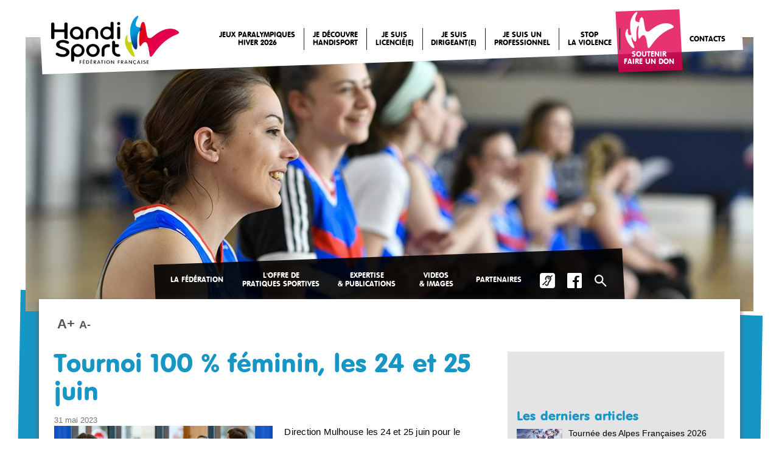

--- FILE ---
content_type: text/html; charset=UTF-8
request_url: https://www.handisport.org/tournoi-100-feminin-les-24-et-25-juin/
body_size: 11988
content:

<!DOCTYPE html>
<!--[if IE 7]>
<html class="ie ie7" lang="fr-FR">
<![endif]-->
<!--[if IE 8]>
<html class="ie ie8" lang="fr-FR">
<![endif]-->
<!--[if !(IE 7) | !(IE 8)  ]><!-->
<html lang="fr-FR">
<!--<![endif]-->
<head>
    <meta charset="UTF-8" />
    <title>Tournoi 100 % féminin, les 24 et 25 juin | Handisport.org</title>
	<link rel="stylesheet" href="https://www.handisport.org/wp-content/themes/handisport/css/bootstrap-theme.min.css">
    <link rel="stylesheet" href="https://www.handisport.org/wp-content/themes/handisport/css/bootstrap.min.css">
 	<link rel="stylesheet" href="https://www.handisport.org/wp-content/themes/handisport/css/style.css" />
    	    <!--<script src="https://www.handisport.org/wp-content/themes/handisport/js/vendor/modernizr-2.6.2.min.js"></script>-->
<script src="https://platform.twitter.com/widgets.js" async></script>
    <script src="https://www.handisport.org/wp-content/themes/handisport/js/jquery-1.9.0.min.js"></script>
    <script src="https://www.handisport.org/wp-content/themes/handisport/js/superfish.js"></script>
    <script src="https://www.handisport.org/wp-content/themes/handisport/js/main.js"></script>
    <script src="https://www.handisport.org/wp-content/themes/handisport/js/responsiveslides.min.js"></script>
    
    <script type="text/javascript">
<!--
   window.rsConf = {general: {usePost: true}};
//-->
</script>

   <!-- 
 <script src="http://f1.eu.readspeaker.com/script/7911/ReadSpeaker.js?pids=embhl" type="text/javascript"></script>
    
 -->
	<script type='text/javascript' src='https://www.handisport.org/wp-content/themes/handisport/js/colorbox/colorbox.css'></script>
    <script type='text/javascript' src='https://www.handisport.org/wp-content/themes/handisport/js/colorbox/jquery.colorbox-min.js?ver=3.8.3'></script>
   	<script src="https://www.handisport.org/wp-content/themes/handisport/js/bootstrap.min.js"></script>
</head>



<!-- Google tag (gtag.js) -->
<script async src="https://www.googletagmanager.com/gtag/js?id=G-7NBN40VLLC"></script>
<script>
  window.dataLayer = window.dataLayer || [];
  function gtag(){dataLayer.push(arguments);}
  gtag('js', new Date());

  gtag('config', 'G-7NBN40VLLC');
</script>




  <body class="post-template-default single single-post postid-104986 single-format-standard"> 
        <!--[if lt IE 7]>
            <p class="chromeframe">You are using an <strong>outdated</strong> browser. Please <a href="http://browsehappy.com/">upgrade your browser</a> or <a href="http://www.google.com/chromeframe/?redirect=true">activate Google Chrome Frame</a> to improve your experience.</p>
        <![endif]-->
        
        <!--tag hop-->
<img src="https://secure.adnxs.com/px?id=1111281&seg=17806830&t=2" width="1" height="1" />
<img src="https://bcp.crwdcntrl.net/5/c=11219/b=65596124" width="1" height="1"/>


        <!-- Add your site or application content here -->
        <div class="derotated fond blue visible-lg visible-md"></div>
        <div class="derotated fond green visible-lg visible-md"></div>
        <div class="rotated fond red visible-lg visible-md"></div>
        <div class="derotated fond purple visible-lg visible-md"></div>
        <div class="nav_bck rotated visible-lg visible-md"></div>

 

     <!-- 
   <nav class="navbar navbar-default navbar-static-top hidden-lg hidden-md bgfff" role="navigation">
			<div class="container-fluid">
				<!~~ Brand and toggle get grouped for better mobile display ~~>
				<div class="navbar-header">
				<button type="button" class="navbar-toggle" data-toggle="collapse" data-target="#bs-example-navbar-collapse-1">
					<span class="sr-only">Toggle navigation</span>
					<span class="icon-bar"></span>
					<span class="icon-bar"></span>
					<span class="icon-bar"></span>
				</button>
		  <a class="navbar-brand" href="https://www.handisport.org/"><img alt="Logo Fédération Française Handisport - Retour à l'accueil" src="https://www.handisport.org/wp-content/themes/handisport/img/logohome.png"></a>
		</div>

				<!~~ Collect the nav links, forms, and other content for toggling ~~>
				<div class="collapse navbar-collapse" id="bs-example-navbar-collapse-1">
		  <ul class="nav navbar-nav">

			<li class="dropdown">
							  <a href="https://www.handisport.org/jeux-paralympiques-de-milan-cortina-2026/" class="dropdown-toggle" data-toggle="dropdown">Jeux Paralympiques<br>Hiver 2026 <b class="caret"></b></a>
							  <ul class="dropdown-menu"><li><a href="https://www.handisport.org/jeux-paralympiques-de-milan-cortina-2026/">MICO 2026 : Tout savoir !</a></li><li><a href="https://www.olympics.com/fr/milano-cortina-2026/jeux-paralympiques/schedule/overview">MICO 2026 : Calendrier & Résultats</a></li><li><a href="https://www.france.tv/sport/les-jeux-paralympiques-d-hiver/">MICO 2026 sur France Télévisions</a></li><li><a href="https://www.bleushandisport.com/les-bleus/">Fiches athlètes Bleus handisport</a></li><li><a href="https://shows.acast.com/zone-bleue-le-podcast-de-la-federation-francaise-handisport">Le podcast des Bleus handisport</a></li><li><a href="https://www.instagram.com/skihandifrance/">Suivez les Bleus sur Instagram</a></li><li><a href="https://www.ski-handisport.org/">Plus d'infos sur le ski handisport</a></li></ul>
							</li><li class="dropdown">
							  <a href="#" class="dropdown-toggle" data-toggle="dropdown">Je découvre<br />handisport <b class="caret"></b></a>
							  <ul class="dropdown-menu"><li><a href="https://www.handisport.org/rejoindrehandisport/">Pratiquer dans un club</a></li><li><a href="https://www.handisport.org/tous-les-sports/">Les sports</a></li><li><a href="https://trouvetonparasport.france-paralympique.fr/">Trouve ton parasport (CPSF)</a></li><li><a href="https://www.handisport.org/je-suis-un-parent/">Activités pour les enfants</a></li><li><a href="http://annuaire.handisport.org">Contacter mon comité handisport</a></li><li><a href="https://form.jotform.com/250553351017347">Devenir bénévole</a></li><li><a href="http://www.ffsa.asso.fr/">Handicap mental ou psychique</a></li></ul>
							</li><li class="dropdown">
							  <a href="#" class="dropdown-toggle" data-toggle="dropdown">Je suis<br />licencié(e) <b class="caret"></b></a>
							  <ul class="dropdown-menu"><li><a href="https://www.handisport.org/category/actualite/">Mon actualité handisport</a></li><li><a href="https://calendrier.handisport.org/">Mes compétitions et événements</a></li><li><a href="https://annuaire.handisport.org/">Les structures FFH autour de chez moi</a></li><li><a href="https://www.handisport.org/materiel/">M'équiper en matériel</a></li><li><a href="https://guide.handisport.org/catalogues/index.html#page/78-79">Me faire classifier</a></li><li><a href="https://www.formation-handisport.org/">Me former</a></li><li><a href="https://www.handisport.org/signalement/">Je suis victime ou témoin de violences</a></li></ul>
							</li><li class="dropdown">
							  <a href="#" class="dropdown-toggle" data-toggle="dropdown">Je suis<br>dirigeant(e) <b class="caret"></b></a>
							  <ul class="dropdown-menu"><li><a href="http://extranet.handisport.org">Mon espace extranet</a></li><li><a href="https://www.handisport.org/affiliations-licences-2025-2026/">Affiliations & Licences 2025 - 2026</a></li><li><a href="https://www.handisport.org/kitaffichesffh-rentree2025/">Kit Affiches Clubs</a></li><li><a href="https://www.handisport.org/simplifiez-la-gestion-de-votre-association-avec-helloasso/">Outils de gestion HelloAsso</a></li><li><a href="https://www.handisport.org/aides-financieres/">Aides financières et DVT</a></li><li><a href="https://www.formation-handisport.org/">Formations</a></li><li><a href="https://extranet.handisport.org/documents/ressources">Centre ressources</a></li><li><a href="https://www.handisport.org/materiel/">Matériel sportif adapté</a></li><li><a href="https://www.handisport.org/je-suis-un-club/">Violences : comment agir ?</a></li></ul>
							</li><li class="dropdown">
							  <a href="#" class="dropdown-toggle" data-toggle="dropdown">Je suis un<br />professionnel <b class="caret"></b></a>
							  <ul class="dropdown-menu"><li><a href="https://www.handisport.org/je-suis-un-moniteur-entraineur/">Moniteur/entraîneur</a></li><li><a href="https://www.handisport.org/peps/">Cadre en établissement médico social</a></li><li><a href="https://www.handisport.org/je-suis-un-enseignant/">Enseignant EPS</a></li><li><a href="https://www.handisport.org/services-communication-media/">Journaliste</a></li><li><a href="https://www.handisport.org/services-marketing-partenariat/">Devenir partenaire</a></li><li><a href="https://www.helloasso.com/associations/federation-francaise-handisport/formulaires/3">Faire un don</a></li><li><a href="https://www.handisport.org/sensibilisation-entreprises/">Organiser une sensibilisation en entreprises</a></li><li><a href="https://www.handisport.org/appel-doffres/">Appel d’offres</a></li><li><a href="https://www.handisport.org/signalement/">Lutte contre les violences et comportements déviants</a></li></ul>
							</li><li class="dropdown">
							  <a href="https://www.handisport.org/signalement/" class="dropdown-toggle" data-toggle="dropdown">STOP<BR>LA VIOLENCE <b class="caret"></b></a>
							  <ul class="dropdown-menu"><li><a href="https://www.handisport.org/signalement/">Lutte contre les violences et comportements déviants</a></li><li><a href="https://www.handisport.org/jesuisvictime/">Je suis victime</a></li><li><a href="https://www.handisport.org/je-suis-temoin/">Je suis témoin</a></li><li><a href="https://www.handisport.org/je-suis-un-club/">Je suis un club</a></li></ul>
							</li><li class="dropdown">
							  <a href="https://www.handisport.org/soutenez-handisport-faites-un-don-pour-un-sport-plus-inclusif/" class="dropdown-toggle" data-toggle="dropdown">SOUTENIR<br />FAIRE UN DON <b class="caret"></b></a>
							  <ul class="dropdown-menu"><li><a href="https://www.handisport.org/soutenez-handisport-faites-un-don-pour-un-sport-plus-inclusif/">Faire un don pour un sport plus inclusif</a></li><li><a href="https://www.helloasso.com/associations/federation-francaise-handisport/formulaires/3">Je fais un don maintenant</a></li></ul>
							</li><li class="dropdown">
							  <a href="#" class="dropdown-toggle" data-toggle="dropdown">CONTACTS <b class="caret"></b></a>
							  <ul class="dropdown-menu"><li><a href="https://www.handisport.org/standard-acces/">Contacter la fédération</a></li><li><a href="https://www.handisport.org/comite-directeur-2025-2028/">Le Comité Directeur</a></li><li><a href="https://www.handisport.org/direction-technique-nationale/">La Direction sportive</a></li><li><a href="https://www.handisport.org/direction-administrative/">Les Services généraux</a></li><li><a href="https://www.handisport.org/commissions-sportives/">Les Commissions sportives</a></li><li><a href="http://annuaire.handisport.org">Les Comités territoriaux et clubs</a></li><li><a href="https://www.handisport.org/handisport-recrute/">Handisport recrute</a></li></ul>
							</li>		  </ul>
	  
	  
	 	</div><!~~ /.navbar-collapse ~~>
  			</div><!~~ /.container-fluid ~~>
		</nav>
 -->

        <header class="visible-lg visible-md">
			<a class="logo" href="https://www.handisport.org"><img alt="Logo Fédération Française Handisport - Retour à l'accueil" src="https://www.handisport.org/wp-content/themes/handisport/img/logohome.png" /></a>
			<nav class="maxhead">
                <ul>
					<li class="menuItem ">
							<a href="https://www.handisport.org/jeux-paralympiques-de-milan-cortina-2026/">Jeux Paralympiques<br>Hiver 2026</a>
							<ul class="subMenu"><li><a target="" href="https://www.handisport.org/jeux-paralympiques-de-milan-cortina-2026/">MICO 2026 : Tout savoir !</a></li><li><a target="_blank" href="https://www.olympics.com/fr/milano-cortina-2026/jeux-paralympiques/schedule/overview">MICO 2026 : Calendrier & Résultats</a></li><li><a target="_blank" href="https://www.france.tv/sport/les-jeux-paralympiques-d-hiver/">MICO 2026 sur France Télévisions</a></li><li><a target="_blank" href="https://www.bleushandisport.com/les-bleus/">Fiches athlètes Bleus handisport</a></li><li><a target="_blank" href="https://shows.acast.com/zone-bleue-le-podcast-de-la-federation-francaise-handisport">Le podcast des Bleus handisport</a></li><li><a target="_blank" href="https://www.instagram.com/skihandifrance/">Suivez les Bleus sur Instagram</a></li><li><a target="_blank" href="https://www.ski-handisport.org/">Plus d'infos sur le ski handisport</a></li></ul>
						</li><li class="menuItem ">
							<a href="#">Je découvre<br />handisport</a>
							<ul class="subMenu"><li><a target="" href="https://www.handisport.org/rejoindrehandisport/">Pratiquer dans un club</a></li><li><a target="_blank" href="https://www.handisport.org/tous-les-sports/">Les sports</a></li><li><a target="_blank" href="https://trouvetonparasport.france-paralympique.fr/">Trouve ton parasport (CPSF)</a></li><li><a target="" href="https://www.handisport.org/je-suis-un-parent/">Activités pour les enfants</a></li><li><a target="_blank" href="http://annuaire.handisport.org">Contacter mon comité handisport</a></li><li><a target="_blank" href="https://form.jotform.com/250553351017347">Devenir bénévole</a></li><li><a target="_blank" href="http://www.ffsa.asso.fr/">Handicap mental ou psychique</a></li></ul>
						</li><li class="menuItem ">
							<a href="#">Je suis<br />licencié(e)</a>
							<ul class="subMenu"><li><a target="" href="https://www.handisport.org/category/actualite/">Mon actualité handisport</a></li><li><a target="_blank" href="https://calendrier.handisport.org/">Mes compétitions et événements</a></li><li><a target="_blank" href="https://annuaire.handisport.org/">Les structures FFH autour de chez moi</a></li><li><a target="" href="https://www.handisport.org/materiel/">M'équiper en matériel</a></li><li><a target="_blank" href="https://guide.handisport.org/catalogues/index.html#page/78-79">Me faire classifier</a></li><li><a target="_blank" href="https://www.formation-handisport.org/">Me former</a></li><li><a target="" href="https://www.handisport.org/signalement/">Je suis victime ou témoin de violences</a></li></ul>
						</li><li class="menuItem ">
							<a href="#">Je suis<br>dirigeant(e)</a>
							<ul class="subMenu"><li><a target="_blank" href="http://extranet.handisport.org">Mon espace extranet</a></li><li><a target="" href="https://www.handisport.org/affiliations-licences-2025-2026/">Affiliations & Licences 2025 - 2026</a></li><li><a target="" href="https://www.handisport.org/kitaffichesffh-rentree2025/">Kit Affiches Clubs</a></li><li><a target="" href="https://www.handisport.org/simplifiez-la-gestion-de-votre-association-avec-helloasso/">Outils de gestion HelloAsso</a></li><li><a target="" href="https://www.handisport.org/aides-financieres/">Aides financières et DVT</a></li><li><a target="_blank" href="https://www.formation-handisport.org/">Formations</a></li><li><a target="_blank" href="https://extranet.handisport.org/documents/ressources">Centre ressources</a></li><li><a target="" href="https://www.handisport.org/materiel/">Matériel sportif adapté</a></li><li><a target="" href="https://www.handisport.org/je-suis-un-club/">Violences : comment agir ?</a></li></ul>
						</li><li class="menuItem ">
							<a href="#">Je suis un<br />professionnel</a>
							<ul class="subMenu"><li><a target="" href="https://www.handisport.org/je-suis-un-moniteur-entraineur/">Moniteur/entraîneur</a></li><li><a target="" href="https://www.handisport.org/peps/">Cadre en établissement médico social</a></li><li><a target="" href="https://www.handisport.org/je-suis-un-enseignant/">Enseignant EPS</a></li><li><a target="" href="https://www.handisport.org/services-communication-media/">Journaliste</a></li><li><a target="" href="https://www.handisport.org/services-marketing-partenariat/">Devenir partenaire</a></li><li><a target="_blank" href="https://www.helloasso.com/associations/federation-francaise-handisport/formulaires/3">Faire un don</a></li><li><a target="" href="https://www.handisport.org/sensibilisation-entreprises/">Organiser une sensibilisation en entreprises</a></li><li><a target="" href="https://www.handisport.org/appel-doffres/">Appel d’offres</a></li><li><a target="" href="https://www.handisport.org/signalement/">Lutte contre les violences et comportements déviants</a></li></ul>
						</li><li class="menuItem ">
							<a href="https://www.handisport.org/signalement/">STOP<BR>LA VIOLENCE</a>
							<ul class="subMenu"><li><a target="" href="https://www.handisport.org/signalement/">Lutte contre les violences et comportements déviants</a></li><li><a target="" href="https://www.handisport.org/jesuisvictime/">Je suis victime</a></li><li><a target="" href="https://www.handisport.org/je-suis-temoin/">Je suis témoin</a></li><li><a target="" href="https://www.handisport.org/je-suis-un-club/">Je suis un club</a></li></ul>
						</li><li class="menuItem boutiqueRed">
							<a href="https://www.handisport.org/soutenez-handisport-faites-un-don-pour-un-sport-plus-inclusif/">SOUTENIR<br />FAIRE UN DON</a>
							<ul class="subMenu"><li><a target="" href="https://www.handisport.org/soutenez-handisport-faites-un-don-pour-un-sport-plus-inclusif/">Faire un don pour un sport plus inclusif</a></li><li><a target="_blank" href="https://www.helloasso.com/associations/federation-francaise-handisport/formulaires/3">Je fais un don maintenant</a></li></ul>
						</li><li class="menuItem ">
							<a href="#">CONTACTS</a>
							<ul class="subMenu"><li><a target="" href="https://www.handisport.org/standard-acces/">Contacter la fédération</a></li><li><a target="" href="https://www.handisport.org/comite-directeur-2025-2028/">Le Comité Directeur</a></li><li><a target="" href="https://www.handisport.org/direction-technique-nationale/">La Direction sportive</a></li><li><a target="" href="https://www.handisport.org/direction-administrative/">Les Services généraux</a></li><li><a target="" href="https://www.handisport.org/commissions-sportives/">Les Commissions sportives</a></li><li><a target="_blank" href="http://annuaire.handisport.org">Les Comités territoriaux et clubs</a></li><li><a target="" href="https://www.handisport.org/handisport-recrute/">Handisport recrute</a></li></ul>
						</li>               	</ul>
            </nav>
		</header>

		<div class="header_after"></div>
		
		
		
<div class="container_slider pageHead">
	<img src="https://www.handisport.org/wp-content/uploads/2023/05/basket-feminin-copie-1200x450.jpg">
</div>



<div class="speed_access visible-lg visible-md">
		<ul id="menu-submenu" class="menu">
			<li>
                                <a href="#">La Fédération</a>
                                <ul class="subMenu"><li><a target="" href="https://www.handisport.org/presentation/">Présentation, valeurs et missions</a></li><li><a target="" href="https://www.handisport.org/la-strategie-inclusive-de-la-ffh/">Première fédération inclusive de France</a></li><li><a target="" href="https://www.handisport.org/comite-directeur-2025-2028/">Comité Directeur 2025-2028</a></li><li><a target="" href="https://www.handisport.org/commissions/">Commissions fédérales transverses</a></li><li><a target="" href="https://www.handisport.org/commissions-sportives/">Commissions fédérales sportives</a></li><li><a target="" href="https://www.handisport.org/assemblee-generale-federale/">Assemblées générales fédérales</a></li><li><a target="" href="https://www.handisport.org/textes-officiels/">Textes officiels et de référence</a></li><li><a target="" href="https://www.handisport.org/mouvement-paralympique/">Mouvement Paralympique</a></li><li><a target="" href="https://www.handisport.org/antidopage/">Lutte contre le dopage</a></li><li><a target="" href="https://www.handisport.org/les-medailles-du-merite-federal/">Médailles du Mérite Fédéral</a></li></ul>
                            </li><li>
                                <a href="#">L'OFFRE DE<br />PRATIQUES SPORTIVES</a>
                                <ul class="subMenu"><li><a target="" href="https://www.handisport.org/tous-les-sports/">Toutes nos disciplines sportives</a></li><li><a target="" href="https://www.handisport.org/loffre-sportive-jeunes/">Enfants & jeunes</a></li><li><a target="" href="https://www.handisport.org/peps/">Etablissements médico-sociaux</a></li><li><a target="" href="https://www.handisport.org/sports-de-nature/">Sports de nature & Outdoor</a></li><li><a target="" href="https://www.handisport.org/le-handisport-sante/">HandiSport-Santé</a></li><li><a target="" href="https://www.handisport.org/performance/">Haut-niveau</a></li><li><a target="" href="https://www.handisport.org/handisport-sinvite-chez-vous/">Activités digitales à la maison</a></li></ul>
                            </li><li>
                                <a href="#">EXPERTISE<br />& PUBLICATIONS</a>
                                <ul class="subMenu"><li><a target="_blank" href="https://extranet.handisport.org/documents/ressources">Centre Ressources</a></li><li><a target="_blank" href="https://www.dicosports-lsf.org/">DicoSport LSF</a></li><li><a target="" href="https://www.handisport.org/les-publications-des-experts/">Collections des Experts</a></li><li><a target="" href="https://www.handisport.org/la-mallette-pedagogique/">Mallette pédagogique</a></li><li><a target="_blank" href="https://www.handisport-lemag.org/">Archives Handisport Le Mag'</a></li><li><a target="" href="https://www.handisport.org/historique/">Historique</a></li><li><a target="" href="https://www.handisport.org/etudes-scolaires-travaux-scientifiques/">Recherches & travaux scientifiques</a></li><li><a target="" href="https://www.handisport.org/eleves-enseignants/">Élèves & enseignants</a></li></ul>
                            </li><li>
                                <a href="#">VIDEOS<br />& IMAGES</a>
                                <ul class="subMenu"><li><a target="_blank" href="https://www.flickr.com/photos/handisport/albums">Photothèque</a></li><li><a target="_blank" href="http://videos.handisport.org">Vidéothèque</a></li><li><a target="_blank" href="https://www.youtube.com/channel/UC9BlkP6OfRot4cjI531LgqA">YouTube Handisport officiel</a></li><li><a target="_blank" href="https://handisport-studio.tv/">Handisport-Studio.tv</a></li><li><a target="" href="https://extranet.handisport.org/documents/ressources">Centre Ressources</a></li><li><a target="" href="https://www.dicosports-lsf.org/">DicoSport LSF</a></li><li><a target="" href="https://www.handisport.org/charte-graphique-ffh/">Logo & Charte graphique</a></li></ul>
                            </li><li>
                                <a href="#">PARTENAIRES</a>
                                <ul class="subMenu"><li><a target="" href="https://www.handisport.org/nos-partenaires/">Nos partenaires</a></li><li><a target="" href="https://www.handisport.org/les-conventions-avec-les-federations-homologues/">Les conventions avec les fédérations homologues</a></li><li><a target="" href="https://www.handisport.org/associations-handicaps/">Associations nationales & handicaps</a></li><li><a target="" href="https://www.handisport.org/emploi-et-formation/">Handisport emploi et formation</a></li><li><a target="_blank" href="https://www.sports.gouv.fr/">Ministère des Sports et des Jeux Olympiques et Paralympiques</a></li><li><a target="_blank" href="https://www.agencedusport.fr/">Agence Nationale du Sport</a></li><li><a target="" href="https://www.handisport.org/services-marketing-partenariat/">Devenir partenaire</a></li><li><a target="" href="https://www.helloasso.com/associations/federation-francaise-handisport/formulaires/3">Faire un don</a></li></ul>
                            </li><li><a target="" href="http://www.handisport.org/acceo-sourds/"><img src="http://www.handisport.org/wp-content/uploads/2015/03/acceo-blanc.png" alt="Accéder au service ACCEO, pour les personnes sourdes et malentendantes"  class="acceo-nav" title="Accéder au service ACCEO, pour les personnes sourdes et malentendantes" /></a></li><li><a target="" href="https://www.facebook.com/ffhandisport"><img src="http://www.handisport.org/wp-content/uploads/2015/03/facebook-white.png" target="_blank" class="fb-nav" title="Facebook : compte officiel FF Handisport"  alt="Facebook : compte officiel FF Handisport" /></a></li><li>
                                <a href="#"><img class="speed_access_search" src="http://www.handisport.org/wp-content/themes/handisport/img/loop.png" alt=« Effectuer une recherche sur le site en cliquant ici /></a>
                                <ul class="subMenu"><li><a target="" href=""><form role="search" method="get" id="searchform" action="http://www.handisport.org"> <input type="text" value="" name="s" id="s" /> </form></a></li></ul>
                            </li>         </ul>

    </div><!-- .speed_access -->

<script type="text/javascript">
$(document).ready(function() {
console.log($("header").width());
$("header:after").width($("header").width());
$("#searchform").parent().attr('href', 'javascript:;');
$("#searchform").parent().parent().parent().css('margin-left', '-50px');
$("#searchform input").css('width', '100%').attr('placeholder', 'Rechercher');
});
</script>


<!-- 
<div class="tokyo">
<a target="_blank" href="https://www.handisport.org/signalement/">
<img alt="Signalement de violence" src="https://www.handisport.org/wp-content/uploads/2023/11/STOP-violences.png"></a></div>
 -->



	<div class="containerBottom">
		<!-- 
<div class="cnosf"><a href="http://franceolympique.com/index.phtml" target="_blank"><img src="https://www.handisport.org/wp-content/uploads/2015/09/JEREVEDESJEUX_Pastille_2024.png" alt="CNOSF"/></a></div>
		
 --><div class="typo-social">
			<div class="enlarge rs_skip">
				<span id="aPlus" title="Agrandir le texte">A+</span><span id="aMoins" title="Réduire le texte">A-</span>
			</div>
			<!--<div id="acceo-top">
				<a href="https://www.handisport.org/acceo-sourds/" title="Accéder au service ACCEO">
					<img src="https://www.handisport.org/wp-content/uploads/2015/03/acceo-top.png" alt="Accéder au service ACCEO"/>
				</a>
			</div>-->
	
			<!-- 
<div id="readspeaker_button1" class="rs_skip rsbtn rs_preserve">
    			<a rel="nofollow" class="rsbtn_play" accesskey="L" title="Ecoutez le texte avec ReadSpeaker" href="http://app.readspeaker.com/cgi-bin/rsent?customerid=7911&amp;lang=fr_fr&amp;&readclass=containerBottom&amp;url=http%3A%2F%2Fhandisport.org%2Ftournoi-100-feminin-les-24-et-25-juin%2F">
        			<span class="rsbtn_left rsimg rspart"><span class="rsbtn_text"><span>Ecoutez</span></span></span>
        			<span class="rsbtn_right rsimg rsplay rspart"></span>
   				 </a>
			</div>
 -->
			<div class="clear"></div>
		</div><!-- .typo-social -->
			

	<section class="col-md-8 post blue">
		<h1 class="entry-title blue" id="titlePage">Tournoi 100 % féminin, les 24 et 25 juin</h1>
		<span class="date-actu">31 mai 2023</span>
				
		<p style="font-style: inherit; font-weight: inherit;"> <a  href="https://www.handisport.org/wp-content/uploads/2023/05/334962169_444719174487940_7640438390090084381_n.jpeg" data-rel="lightbox-gallery-0" data-rl_title="" data-rl_caption="" title=""><img decoding="async" class=" wp-image-104988 alignleft" src="https://www.handisport.org/wp-content/uploads/2023/05/334962169_444719174487940_7640438390090084381_n.jpeg" alt="" width="359" height="508" srcset="https://www.handisport.org/wp-content/uploads/2023/05/334962169_444719174487940_7640438390090084381_n.jpeg 1200w, https://www.handisport.org/wp-content/uploads/2023/05/334962169_444719174487940_7640438390090084381_n-32x45.jpeg 32w, https://www.handisport.org/wp-content/uploads/2023/05/334962169_444719174487940_7640438390090084381_n-152x215.jpeg 152w, https://www.handisport.org/wp-content/uploads/2023/05/334962169_444719174487940_7640438390090084381_n-318x450.jpeg 318w" sizes="(max-width: 359px) 100vw, 359px" /></a>Direction Mulhouse les 24 et 25 juin pour le <strong>premier tournoi 100 % féminin</strong> organisé par le club <a href="https://www.facebook.com/basketfauteuilaufeminin" target="_blank" rel="noopener">Basket-Fauteuil au Féminin</a>. Des joueuses de toute la France, de tout âge et de tout niveau sont attendues pour cet événement tant attendu ! Venez nombreux encourager les féminines au Centre Sportif Régional d&rsquo;Alsace</p>
<p class="boutons-liens"><a href="https://www.helloasso.com/associations/basket-fauteuil-au-feminin/evenements/tournoi-feminin" target="_blank" rel="noopener">Inscriptions gratuites sur Hello Asso</a></p>
<p>&nbsp;</p>
<p>&nbsp;</p>
<p>&nbsp;</p>
<p>&nbsp;</p>
<p>&nbsp;</p>
<p>&nbsp;</p>
<hr />
<h2 class="red" style="font-style: inherit; font-weight: inherit;">À lire aussi</h2>
<p class="boutons-liens"><a href="https://www.handisport.org/les-29-sports/basket-ball/" target="_blank" rel="noopener">Tout savoir sur lebasket-fauteuil</a></p>
<p class="boutons-liens"><a href="https://www.handisport.org/le-cannet-sacre-champion-de-france/" target="_blank" rel="noopener">Final Four, Le Cannet sacré champion de France</a></p>
<p class="boutons-liens"><a href="https://www.handisport.org/lile-de-france-succede-a-loccitanie-nouvelle-aquitaine/" target="_blank" rel="noopener">L’Île-de-France succède à l’Occitanie Nouvelle-Aquitaine</a></p>

								
		<div class="catDuPost">
			<b>Autres articles sur ce thème :</b>
			<a href="https://www.handisport.org/category/actualite/">Actualité</a> / <a href="https://www.handisport.org/category/basket/">Basket</a> / <a href="https://www.handisport.org/category/echo-newsletter/">ÉCHO newsletter</a>		</div><!-- .catDuPost -->
		
		

				
						
		

				<span class="border-top">
			<!-- Simple Share Buttons Adder (8.5.0) simplesharebuttons.com --><div class="ssba-classic-2 ssba ssbp-wrap aligncenter ssbp--theme-1"><div style="text-align:left"><span class="ssba-share-text">Share this...</span><br/><a data-site="facebook" class="ssba_facebook_share ssba_share_link" href="https://www.facebook.com/sharer.php?t=Tournoi 100 % féminin, les 24 et 25 juin&u=https://handisport.org/tournoi-100-feminin-les-24-et-25-juin/"  target=_blank  style="color:; background-color: ; height: 48px; width: 48px; " ><img src="https://www.handisport.org/wp-content/plugins/simple-share-buttons-adder/buttons/somacro/facebook.png" style="width: 35px;" title="facebook" class="ssba ssba-img" alt="Share on facebook" /><div title="Facebook" class="ssbp-text">Facebook</div></a><a data-site="pinterest" class="ssba_pinterest_share ssba_share_link" href="https://pinterest.com/pin/create/button/?description=Tournoi 100 % féminin, les 24 et 25 juin&media=&url=https://handisport.org/tournoi-100-feminin-les-24-et-25-juin/"  target=_blank  style="color:; background-color: ; height: 48px; width: 48px; " ><img src="https://www.handisport.org/wp-content/plugins/simple-share-buttons-adder/buttons/somacro/pinterest.png" style="width: 35px;" title="pinterest" class="ssba ssba-img" alt="Share on pinterest" /><div title="Pinterest" class="ssbp-text">Pinterest</div></a><a data-site="twitter" class="ssba_twitter_share ssba_share_link" href="https://twitter.com/intent/tweet?text=Tournoi 100 % féminin, les 24 et 25 juin&url=https://handisport.org/tournoi-100-feminin-les-24-et-25-juin/&via="  target=_blank  style="color:; background-color: ; height: 48px; width: 48px; " ><img src="https://www.handisport.org/wp-content/plugins/simple-share-buttons-adder/buttons/somacro/twitter.png" style="width: 35px;" title="twitter" class="ssba ssba-img" alt="Share on twitter" /><div title="Twitter" class="ssbp-text">Twitter</div></a><a data-site="linkedin" class="ssba_linkedin_share ssba_share_link" href="https://www.linkedin.com/shareArticle?title=Tournoi 100 % féminin, les 24 et 25 juin&url=https://handisport.org/tournoi-100-feminin-les-24-et-25-juin/"  target=_blank  style="color:; background-color: ; height: 48px; width: 48px; " ><img src="https://www.handisport.org/wp-content/plugins/simple-share-buttons-adder/buttons/somacro/linkedin.png" style="width: 35px;" title="linkedin" class="ssba ssba-img" alt="Share on linkedin" /><div title="Linkedin" class="ssbp-text">Linkedin</div></a></div></div>			<span id="totop"><a href="#">haut de page</a></span>
		</span>
	</section>



	<aside class="col-md-4 blue">
		
	
			<div class="widget_text col-md-4"><div class="textwidget custom-html-widget"></div></div>			    <!--RELATED POSTS SIDEBAR GENERALE-->
					<div id="related_news" class="clear"><h2>Les derniers articles</h2><ul>
					<li><div class="relatedthumb"><a href="https://www.handisport.org/tournee-des-alpes-francaises-2026/" rel="bookmark" title="Tournée des Alpes Françaises 2026"><img width="75" height="28" src="https://www.handisport.org/wp-content/uploads/2025/11/1200x500-pixels-12-75x28.jpg" class="attachment-thumbnail size-thumbnail wp-post-image" alt="" decoding="async" loading="lazy" srcset="https://www.handisport.org/wp-content/uploads/2025/11/1200x500-pixels-12-75x28.jpg 75w, https://www.handisport.org/wp-content/uploads/2025/11/1200x500-pixels-12-320x120.jpg 320w, https://www.handisport.org/wp-content/uploads/2025/11/1200x500-pixels-12.jpg 1200w" sizes="(max-width: 75px) 100vw, 75px" /></a></div>
					<div class="relatedcontent contentSport">
					<h3><a href="https://www.handisport.org/tournee-des-alpes-francaises-2026/" rel="bookmark" title="Tournée des Alpes Françaises 2026">Tournée des Alpes Françaises 2026</a></h3>
					
					</div>
					<div class="clear"></div>
					</li>
					
					
					<li><div class="relatedthumb"><a href="https://www.handisport.org/calendrier-des-evenements-2026/" rel="bookmark" title="Calendrier des événements 2026"><img width="75" height="28" src="https://www.handisport.org/wp-content/uploads/2026/01/Banner_1200x450-4-75x28.jpg" class="attachment-thumbnail size-thumbnail wp-post-image" alt="" decoding="async" loading="lazy" srcset="https://www.handisport.org/wp-content/uploads/2026/01/Banner_1200x450-4-75x28.jpg 75w, https://www.handisport.org/wp-content/uploads/2026/01/Banner_1200x450-4-320x120.jpg 320w, https://www.handisport.org/wp-content/uploads/2026/01/Banner_1200x450-4.jpg 1200w" sizes="(max-width: 75px) 100vw, 75px" /></a></div>
					<div class="relatedcontent contentSport">
					<h3><a href="https://www.handisport.org/calendrier-des-evenements-2026/" rel="bookmark" title="Calendrier des événements 2026">Calendrier des événements 2026</a></h3>
					
					</div>
					<div class="clear"></div>
					</li>
					
					
					<li><div class="relatedthumb"><a href="https://www.handisport.org/nolt-nouvel-equipementier-officiel/" rel="bookmark" title="NOLT, nouvel équipementier officiel"><img width="75" height="28" src="https://www.handisport.org/wp-content/uploads/2026/01/1200x500-pixels-1200-x-500-px-13-75x28.jpg" class="attachment-thumbnail size-thumbnail wp-post-image" alt="" decoding="async" loading="lazy" srcset="https://www.handisport.org/wp-content/uploads/2026/01/1200x500-pixels-1200-x-500-px-13-75x28.jpg 75w, https://www.handisport.org/wp-content/uploads/2026/01/1200x500-pixels-1200-x-500-px-13-320x120.jpg 320w, https://www.handisport.org/wp-content/uploads/2026/01/1200x500-pixels-1200-x-500-px-13.jpg 1200w" sizes="(max-width: 75px) 100vw, 75px" /></a></div>
					<div class="relatedcontent contentSport">
					<h3><a href="https://www.handisport.org/nolt-nouvel-equipementier-officiel/" rel="bookmark" title="NOLT, nouvel équipementier officiel">NOLT, nouvel équipementier officiel</a></h3>
					
					</div>
					<div class="clear"></div>
					</li>
					
					</ul></div>					<!--END RELATED POSTS SIDEBAR GENERALE-->
<div class="catDuPost">
					<a href="https://www.handisport.org/category/actualite/">VOIR TOUS LES ARTICLES</a>
					</div>
		</aside>


	<footer class="rs_skip">
		<div class="home foot" >
			<div class="footerWidget">			<div class="textwidget"><div id="fede"><h3>Fédération Française Handisport</h3>
42 rue Louis Lumière - 75020 PARIS<br />
Tél. 01 40 31 45 01</div>
<h5>Première fédération inclusive de France<br /><br />
Reconnue d’utilité publique<br />Délégation du Ministère des sports</h5></div>
		</div><div class="footerWidget">			<div class="textwidget"><div id="acceo">
<a href="http://www.handisport.org/acceo-sourds"><img src="http://www.handisport.org/wp-content/uploads/2015/03/acceo.jpg" alt="Logo ACCEO"/></a>
<h3>acceo</h3>
Personnes sourdes<br /> et malentendantes
</div>
<div class="maj">
<a href="http://www.handisport.org/mentions-legales">Mentions légales</a><br/>
<a href="http://www.handisport.org/rgpd">Politique de protection des données (RGPD)</a><br/><a href="http://www.handisport.org/accessibilite-numerique">Accessibilité numérique (RGAA)</a><br/>
</div> 
</div>
		</div><div class="footerWidget"><div class="menu-footer-3-container"><ul id="menu-footer-3" class="menu"><li id="menu-item-2311" class="menu-item menu-item-type-post_type menu-item-object-page menu-item-2311"><a href="https://www.handisport.org/tous-les-sports/">Nos disciplines sportives</a></li>
<li id="menu-item-2310" class="menu-item menu-item-type-custom menu-item-object-custom menu-item-2310"><a target="_blank" rel="noopener" href="https://annuaire.handisport.org">TROUVER UN CLUB</a></li>
<li id="menu-item-2312" class="menu-item menu-item-type-custom menu-item-object-custom menu-item-2312"><a target="_blank" rel="noopener" href="https://extranet.handisport.org/events/calendar">CALENDRIER OFFICIEL</a></li>
<li id="menu-item-2308" class="menu-item menu-item-type-custom menu-item-object-custom menu-item-2308"><a target="_blank" rel="noopener" href="https://extranet.handisport.org/">EXTRANET</a></li>
</ul></div></div><div class="footerWidget">			<div class="textwidget"><div class="handisocial">

<a class="button_facebook at300b" title="Facebook / compte officiel FF Handisport" href="https://www.facebook.com/ffhandisport" target="_blank" rel="noopener">
<img border="0" alt="Partager sur Facebook" src="http://www.handisport.org/wp-content/uploads/2015/07/facebook.png"></a>
<div class="atclear"></div>

<a href="https://www.flickr.com/photos/handisport/albums" title=" Flickr / compte officiel FF Handisport" target="_blank" class="button_instagram at300b" rel="noopener">
<img border="0"  alt="Voir nos photos" src="http://www.handisport.org/wp-content/uploads/2015/07/flickr.png"></a>

<a href="http://videos.handisport.org" title="Vimeo / compte officiel FF Handisport" target="_blank" class="button_youtube at300b" rel="noopener">
<img border="0" alt="Vidéos" src="http://www.handisport.org/wp-content/uploads/2015/07/vimeo.png"></a>
<div class="clear"></div>
</div>

<h3 class="newshome">La Newsletter</h3>
  

  
  <div id="mailpoet_form_1" class="mailpoet_form mailpoet_form_shortcode">
    <style type="text/css">.mailpoet_hp_email_label{display:none;}#mailpoet_form_1 .mailpoet_form {  }
#mailpoet_form_1 .mailpoet_paragraph { line-height: 20px; }
#mailpoet_form_1 .mailpoet_segment_label, #mailpoet_form_1 .mailpoet_text_label, #mailpoet_form_1 .mailpoet_textarea_label, #mailpoet_form_1 .mailpoet_select_label, #mailpoet_form_1 .mailpoet_radio_label, #mailpoet_form_1 .mailpoet_checkbox_label, #mailpoet_form_1 .mailpoet_list_label, #mailpoet_form_1 .mailpoet_date_label { display: block; font-weight: bold; }
#mailpoet_form_1 .mailpoet_text, #mailpoet_form_1 .mailpoet_textarea, #mailpoet_form_1 .mailpoet_select, #mailpoet_form_1 .mailpoet_date_month, #mailpoet_form_1 .mailpoet_date_day, #mailpoet_form_1 .mailpoet_date_year, #mailpoet_form_1 .mailpoet_date { display: block; }
#mailpoet_form_1 .mailpoet_text, #mailpoet_form_1 .mailpoet_textarea { width: 200px; }
#mailpoet_form_1 .mailpoet_checkbox {  }
#mailpoet_form_1 .mailpoet_submit input {  }
#mailpoet_form_1 .mailpoet_divider {  }
#mailpoet_form_1 .mailpoet_message {  }
#mailpoet_form_1 .mailpoet_validate_success { color: #468847; }
#mailpoet_form_1 .mailpoet_validate_error { color: #b94a48; }</style>
    <form
      target="_self"
      method="post"
      action="https://www.handisport.org/wp-admin/admin-post.php?action=mailpoet_subscription_form"
      class="mailpoet_form mailpoet_form_shortcode"
      novalidate
    >
      <input type="hidden" name="data[form_id]" value="1" />
      <input type="hidden" name="token" value="6ca2778771" />
      <input type="hidden" name="api_version" value="v1" />
      <input type="hidden" name="endpoint" value="subscribers" />
      <input type="hidden" name="mailpoet_method" value="subscribe" />

      <label class="mailpoet_hp_email_label">Veuillez laisser ce champ vide<input type="email" name="data[email]"></label><p class="mailpoet_paragraph"><label class="mailpoet_text_label">E-mail <span class="mailpoet_required">*</span></label><input type="email" class="mailpoet_text" name="data[form_field_ZW1haWw=]" title="E-mail" value="" data-automation-id="form_email" data-parsley-required="true" data-parsley-minlength="6" data-parsley-maxlength="150" data-parsley-error-message="Veuillez spécifier une adresse de messagerie valide." data-parsley-required-message="Ce champ est nécessaire."/></p>
<p class="mailpoet_paragraph"><input type="submit" class="mailpoet_submit" value="Je m'abonne !" /></p>

      <div class="mailpoet_message">
        <p class="mailpoet_validate_success"
                    style="display:none;"
                  >Vérifiez votre boîte de réception ou vos indésirables afin de confirmer votre abonnement.
        </p>
        <p class="mailpoet_validate_error"
                    style="display:none;"
                  >        </p>
      </div>
    </form>
  </div>
  
</div>
		</div><div class="footerWidget">			<div class="textwidget"><p>© 2026 Fédération Française Handisport. Tous droits réservés.</p>
</div>
		</div>		</div>

		<div class="partenaires">
			<a href="https://www.handisport.org/nos-partenaires/">
				<img src="https://www.handisport.org/wp-content/uploads/2026/01/BandeauPartenairesOfficielsFFH-2026.png" alt="Nos Partenaires">
			</a>
		</div>
	</footer>

</div>



<!-- Google Analytics: change UA-XXXXX-X to be your site's ID. 
<script>
(function(i,s,o,g,r,a,m){i['GoogleAnalyticsObject']=r;i[r]=i[r]||function(){
(i[r].q=i[r].q||[]).push(arguments)},i[r].l=1*new Date();a=s.createElement(o),
m=s.getElementsByTagName(o)[0];a.async=1;a.src=g;m.parentNode.insertBefore(a,m)
})(window,document,'script','//www.google-analytics.com/analytics.js','ga');
ga('create', 'UA-60869014-1', 'auto');
ga('send', 'pageview');
</script>
-->


<link rel='stylesheet' id='responsive-lightbox-tosrus-css'  href='https://www.handisport.org/wp-content/plugins/responsive-lightbox/assets/tosrus/css/jquery.tosrus.min.all.css' type='text/css' media='all' />
<script type='text/javascript' src='https://www.handisport.org/wp-content/plugins/responsive-lightbox/assets/tosrus/js/jquery.tosrus.min.all.js'></script>
<script type='text/javascript'>
/* <![CDATA[ */
var rlArgs = {"script":"tosrus","selector":"lightbox","customEvents":"","activeGalleries":"1","effect":"slide","infinite":"1","keys":"1","autoplay":"1","pauseOnHover":"0","timeout":"4000","pagination":"1","paginationType":"thumbnails"};
/* ]]> */
</script>
<script type='text/javascript' src='https://www.handisport.org/wp-content/plugins/responsive-lightbox/js/front.js'></script>


<script src="https://www.handisport.org/wp-content/themes/handisport/js/hs.js"></script>

<script type="text/javascript">
        jQuery(document).ready(function($){
        $(window).scroll(function () {
        if ( $(this).scrollTop() > 50 )
        $("#totop").fadeIn();
        else
        $("#totop").fadeOut();
        });

        $("#totop").click(function () {
        $("body,html").animate({ scrollTop: 0 }, 600 );
        return false;
        });
        });
        </script><link rel='stylesheet' id='mailpoet_public-css' href='https://www.handisport.org/wp-content/plugins/mailpoet/assets/css/public.cae357df.css' type='text/css' media='all' />
<script type='text/javascript' src='https://www.handisport.org/wp-includes/js/jquery/jquery.min.js' id='jquery-core-js'></script>
<script type='text/javascript' src='https://www.handisport.org/wp-includes/js/jquery/jquery-migrate.min.js' id='jquery-migrate-js'></script>
<script type='text/javascript' src='https://www.handisport.org/wp-content/plugins/smooth-accordion/assets/js/jquery.collapse.js' id='smooth-accordion-orginal-jquery-js'></script>
<script type='text/javascript' src='https://www.handisport.org/wp-content/plugins/smooth-accordion/assets/js/smooth.accordion.js' id='smooth-accordion-main-jquery-js'></script>
<script type='text/javascript' src='https://www.handisport.org/wp-content/plugins/mailpoet/assets/js/vendor.4034aa5c.js' id='mailpoet_vendor-js'></script>
<script type='text/javascript' id='mailpoet_public-js-extra'>
/* <![CDATA[ */
var MailPoetForm = {"ajax_url":"https:\/\/www.handisport.org\/wp-admin\/admin-ajax.php","is_rtl":""};
/* ]]> */
</script>
<script type='text/javascript' src='https://www.handisport.org/wp-content/plugins/mailpoet/assets/js/public.0ac1326d.js' id='mailpoet_public-js'></script>
<script type='text/javascript' id='mailpoet_public-js-after'>
function initMailpoetTranslation() {
  if(typeof MailPoet !== 'undefined') {
    MailPoet.I18n.add('ajaxFailedErrorMessage', 'An error has happened while performing a request, please try again later.')
  } else {
    setTimeout(initMailpoetTranslation, 250);
  }
}
setTimeout(initMailpoetTranslation, 250);
</script>
<link rel="shortcut icon" type="image/x-icon" href="https://www.handisport.org/wp-content/themes/handisport/img/favicon.png" />
 <!-- Apple Touch Icons -->    
        <link rel="apple-touch-icon" href="https://www.handisport.org/wp-content/themes/handisport/img/iphone.png">
        
    </body>
</html>



	




--- FILE ---
content_type: text/css
request_url: https://www.handisport.org/wp-content/themes/handisport/css/style.css
body_size: 16478
content:
/*@import "//hello.myfonts.net/count/2c2dfc";*/

@font-face {
    font-family: "VAGRounded";
    src: url("../fonts/2C2DFC_0_0.eot?#iefix") format("embedded-opentype"), url("../fonts/2C2DFC_0_0.woff") format("woff"), url("../fonts/2C2DFC_0_0.ttf") format("truetype");
}
@font-face {
    font-family: "VAGRoundedStdLight";
    src: url("../fonts/VAGRoundedStdLight.eot") format("embedded-opentype"), url("../fonts/VAGRoundedStdLight.woff") format("woff"), url("../fonts/VAGRoundedStdLight.ttf") format("truetype"), url("../fonts/VAGRoundedStdLight.svg#VAGRoundedStdLight") format("svg");
}
@font-face {
    font-family: "VAGRoundedStdThin";
    src: url("../fonts/VAGRoundedStdThin.eot") format("embedded-opentype"), url("../fonts/VAGRoundedStdThin.woff") format("woff"), url("../fonts/VAGRoundedStdThin.ttf") format("truetype"), url("../fonts/VAGRoundedStdThin.svg#VAGRoundedStdThin") format("svg");
}



.new-sports .wp-block-column.is-layout-flow {
  width: 50%;
  float: left;
  text-transform: uppercase;
}
.new-sports a {
  text-transform: uppercase;
}

/*CSS A AJOUTER POUR ULTIMATE POST WIDGET*/

._2p3a {
  min-width: 310px !important;
  width: 310px !important;
}
.single-post .widget_text.col-md-4 {
  width: 100%;
}
.css-175oi2r.r-1mlwlqe.r-18kxxzh.r-1q142lx.r-140t1nj.r-qklmqi {
  display: none;
}
.gallery-icon.landscape {
  height: 75px;
  overflow: hidden;
}

.home .gallery-item img {
  width: 100%;
  height: auto;
}
.home #gallery-1 .gallery-item {
  margin: 2px;
  width: 32%;
}
.home #gallery-1 {
  margin: auto;
  margin-bottom: 10px;
}
.upw-after {
  margin-top: -20px;
}

.home.blue .col-md-4:nth-child(3) h1 {
color: white;
}

.upw-posts.hfeed .eventSport.gauche div h2 a:first-child {
display: none;
}
section.home .eventSport div a {
  color: white !important;
  text-transform: uppercase;
}
section.home .eventSport div a:hover {
text-decoration: none;
}
#custom_html-5 {
  width: 33.33333333% !important;
  float: left;
}
.home aside {
  background: none;
  margin: 0 !important;
  padding: 0 !important;
}
.home aside::after {
  border-bottom: none;
  border-left: none;
}
.upw-before h1 {
  margin-bottom: 50px;
}
.eventSport.droite h3, .eventSport.gauche h3 {
  margin-bottom: 5px;
  margin-top: 4px;
}




html {
    margin: 0 auto;
    overflow-x: hidden !important;
    overflow-y: scroll !important;
    width: 1280px;
}
html * {
    box-sizing: border-box;
    margin: 0;
    padding: 0;
}

.ssbp-text {
  display: none;
}
.ssba-share-text {
  color: #4c4c4c;
}
.ssba.ssba-img {
  margin: 5px;
}

.ssba-classic-2.ssba.ssbp-wrap.left.ssbp--theme-1 br {
  display: none;
}
.ssba-classic-2.ssba.ssbp-wrap.left.ssbp--theme-1 {
  display: inline-block;
}
.postid-89469 #smooth-accordion-warp h2:first-child {
    display: none!important;
}

body {
    background: #fff none repeat scroll 0 0;
    margin: 0 auto;
    padding-bottom: 50px;
    position: relative;
    width: 1280px !important;
}
h1, h2, h3 {
    font-family: "VAGRounded",Verdana,Arial,sans-serif;
}
h1, h2, h3, h4, h5, h6, .h1, .h2, .h3, .h4, .h5, .h6 {
    font-weight: normal;
}
h1 {
    font-size: 42px;
    line-height: 46px;
    margin-bottom: 10px;
}
h2 {
    font-size: 24px;
    letter-spacing: 0.01em;
    line-height: 28px;
    margin: 10px 0 5px;
}
h3 {
    font-size: 16.5px;
    letter-spacing: 0.04em;
    margin: 32px 0 5px;
    text-transform: uppercase;
}

.home .gallery-icon.landscape {
  height: 65px;
  overflow: hidden;
}

.home .gallery-item img {
  width: 100%;
  height: auto;
}
.home #gallery-1 .gallery-item {
  margin: 2px;
  width: 32%;
}
.home #gallery-1 {
  margin: auto;
  margin-bottom: 10px;
}



b, strong {
    font-family: Arial,sans-serif;
    font-weight: 800;
}
p {
    color: #000;
    font-family: Arial,sans-serif;
    font-size: 14.5px;
    letter-spacing: 0.015em;
    line-height: 20px;
    margin-bottom: 15px;
}
li {
    color: #000;
    margin-bottom: 5px;
}
li.sfHover {
}
.home img {
    width: 100%;
}
.eventunehome {
    margin-bottom: 8px !important;
    margin-top: 30px !important;
}
h-feed {
    padding-right: 10px;
}
.paris img {
   display: block;
    margin: 0 auto;
}
p img {
    width: auto;
}
.alignnone {
    margin: 10px 0;
}
.alignleft {
    float: left;
    margin: 0 15px 5px 0;
    vertical-align: top !important;
}
.alignright {
    float: right;
    margin: 0 0 5px 15px;
    vertical-align: top !important;
}
.col-md-8.contentSport {
    padding-left: 0;
}
.contentSport h1 {
    padding-left: 0;
}
#content img {
    width: auto;
}
.typo-social .addthis_toolbox {
    display: inline;
}
.typo-social {
    margin-bottom: 30px;
}
.custom_images img {
    margin-top: 0;
    opacity: 0.5;
    width: 25px;
}
.custom_images img:hover {
    opacity: 1;
}
footer img {
    margin-top: 0;
    width: 25px;
}


.tokyo {
    width: 200px;
    position: absolute;
    z-index: 1;
    right: 40px;
    top: 415px;
    /* bottom: -50PX; */
}

.tokyo img, .home .tokyo img {
    width: 150px!important;
    transform: rotate(-5deg);
}
/*footer img:hover {
    opacity: 0.5;
}*/
.addthis_button_email.at300b {
    margin-right: 2px;
}
.timeline-Widget {
    background: transparent!important;
}
.at4-icon.aticon-email, .at4-icon.aticon-twitter, .at4-icon.aticon-facebook {
    background-color: #575757 !important;
}
.timeline-Footer.u-cf {
    display: none;
}
.col-md-8 .typo-social {
    padding-left: 0;
}
.chapeau, .chapeau > address, .chapeau > b, .chapeau > p {
    color: #666 !important;
    font-family: "VAGRoundedStdLight",Verdana,Arial,sans-serif !important;
    font-size: 18px;
    letter-spacing: 0.85px;
    line-height: 24px;
    margin-bottom: 20px;
    padding-top: 10px;
}
.chapeau strong {
    font-family: "VAGRounded",Verdana,Arial,sans-serif !important;
    font-weight: normal;
}
.wp-caption-text {
    color: #666;
    font-size: 12px !important;
    margin-top: 5px;
}
.maj {
    text-transform: uppercase;
}
.guillemet {
    font-style: italic;
}
.guillemet::before {
    color: #7a7a7a;
    content: open-quote;
    font-size: 30px;
    margin-right: 5px;
}
.boutons-liens {
    background: rgba(0, 0, 0, 0) none repeat scroll 0 0;
    border: medium none;
    margin: 10px 0;
    padding: 0;
       font-size: 14.5px;
}
.boutons-liens > p {
    margin: 0;
}
aside .boutons-liens a {
    background: #a8a8a8 none repeat scroll 0 0;
    color: #fff;
}
.boutons-liens a {
    background: #e4e4e4 none repeat scroll 0 0;
    border-radius: 0 0 15px;
    display: block;
    font-style: initial;
    margin-top: 12px;
    padding: 8px;
    width: 95%;
}
aside .boutons-liens a:hover {
    background: #e2004f none repeat scroll 0 0;
    color: white;
    text-decoration: none;
    transition: all 500ms ease-in-out 0s;
}
.boutons-liens a:hover {
    background: #1596c5 none repeat scroll 0 0;
    color: white;
    text-decoration: none;
    transition: all 500ms ease-in-out 0s;
}
a {
    text-decoration: none;
    text-transform: none;
}
a:hover {
    color: #1596c5;
}
p a {
    float: none;
}
a:active {
    outline: medium none;
}
form {
    margin: 0;
}
button {
    background: #333 none repeat scroll 0 0;
    border: medium none;
    border-radius: 0;
    color: #fff;
    display: inline-block;
    font-size: 12px;
    height: 30px;
    margin: 0;
    vertical-align: middle;
    width: 18%;
}
select {
    border: medium none;
    border-radius: 0;
    display: inline-block;
    font-size: 12px;
    height: 33px;
    margin: 0;
    padding: 5px;
    vertical-align: middle;
}
aside {
    background: #e4e4e4 none repeat scroll 0 0;
    font-family: Arial,Verdana,Arial,sans-serif;
    font-size: 13px;
    margin-bottom: 50px;
    margin-left: 44px;
    padding-bottom: 50px;
    padding-top: 15px;
    width: 32.333% !important;
}
aside::after {
    border-bottom: 30px solid white;
    border-left: 354px solid transparent;
    bottom: 0;
    content: "";
    height: 0;
    left: 0;
    position: absolute;
    width: 100%;
}
.ouPratiquer a:hover, .ouPratiquer a:focus {
    text-decoration: none;
}
.tiers .ouPratiquer {
    margin-left: 0;
    width:100%;
    margin-bottom: 10px;
}
.tiers .ouPratiquer a {
    float: none;
}
.tiers a p {
    font-size: 14px;
    margin-left: 30px;
}
.tiers a:hover {
    cursor: pointer;
    opacity: 0.9;
    text-decoration: none;
}
.purple, .purple:hover {
    color: #972c58;
}
.red {
    color: #e2004f !important;
}
a.red {
    font-size: 1.1em;
    font-weight: bold;
}
.blue {
    color: #1596c5 !important;
}
.green {
    color: #c7d214;
}
.white {
    color: #fff;
}
.right {
    float: right;
}
.rotated {
    transform: rotate(358deg) scale(1) skew(1deg) translate(0px);
}
.derotated {
    transform: rotate(-358deg) scale(1) skew(1deg) translate(0px);
}
.fond {
    background: red none repeat scroll 0 0;
    left: 50%;
    margin-left: -610px;
    position: absolute;
    width: 1220px;
}
.fond.purple {
    background: #972c58 none repeat scroll 0 0;
    height: 200px;
    top: 50%;
}
.fond.red {
    background: #e2004f none repeat scroll 0 0;
    height: 350px;
    top: 43%;
}
.fond.blue {
    background: #1596c5 none repeat scroll 0 0;
    height: 400px;
    top: 23%;
}
.fond.green {
    background: #c7d214 none repeat scroll 0 0;
    height: 400px;
    top: 68%;
}
.black {
    background: #000 none repeat scroll 0 0;
}
.nav_bck {
    background: #fff none repeat scroll 0 0;
    height: 200px;
    margin: -138px auto 0;
    position: relative;
    top: 20px;
    width: 90%;
    z-index: 4;
}
header {
    font-family: "VAGRounded",sans-serif;
    height: 50px;
    margin: -36px auto 0;
    position: relative;
    width: 90%;
    z-index: 4;
}
header li {
    list-style-type: none;
}
.logo {
    display: inline-block;
    height: auto;
    margin-left: 20px;
    margin-top: -20px;
    position: relative;
    vertical-align: middle;
    width: auto;
}
/*.logo img {
    width: 250px;
}*/
#nav-below {
    position: relative;
    width: 100%;
}
nav {
    display: inline-block;
    height: 60px;
    position: absolute;
    right: 10px;
    text-align: right;
    vertical-align: middle;
    width: 80%;
}
nav ul {
    margin: 0;
    padding: 0;
    position: relative;
}
.white {
  color: white !important;
}
.paris-2024 {
  background: #d51500;
  padding: 15px 1.5%!important;
}
.menuItem.paris-2024 a {
  color: whitesmoke !important;
}
.menuItem {
    border-right: 1px solid #202020;
    display: inline-block;
    font-family: "VAGRounded";
    font-size: 14px;
    height: auto;
    line-height: 12px;
    margin: 0;
    padding: 5px 1.5%;
    position: relative;
    text-align: center;
    text-transform: uppercase;
    vertical-align: middle;
    width: auto;
    z-index: 2;
}
.menuItem a {
    color: #000;
    font-size: 0.94em;
}
.menuItem > a, #menu-submenu > li > a {
    cursor: default;
    font-family: "VAGRounded",Verdana,Arial,sans-serif;
    font-size: 12px;
    text-transform: uppercase;
}
.menuItem ul li {
    color: #fff;
}
nav > ul > li::after {
    content: "";
    height: 25px;
    position: absolute;
    right: -1%;
    top: 0;
}
.hover {
}
.subMenu {
   /* -moz-column-count: 2;
    -webkit-column-count: 2;
    column-count: 2;
    -moz-column-gap: 15px;*/
    background: #0e96c6 none repeat scroll 0 0;
    color: #fff;
    display: none;
    font-weight: 100;
    height: auto;
    margin-left: -10px;
    margin-top: 17px;
    min-width: 100px;
    opacity: 0.9;
    padding: 15px 10px 0;
    position: absolute;
    text-align: left;
    width: 305px;
}
.subMenu li {
    display: inline-block;
    margin: 8px;
    vertical-align: top;
    width: 100%;
}
.subMenu::before {
    border-bottom: 8px solid #26a0cc;
    border-left: 10px solid transparent;
    border-right: 10px solid transparent;
    content: "";
    height: 0;
    left: 42px;
    position: absolute;
    top: -8px;
    width: 0;
}
.subMenu.subRight {
    right: 0;
}
.subMenu.subRight::before {
    left: auto;
    right: 42px;
}
.maxhead .subMenu li a {
    color: #fff;
    font-family: "VAGRoundedStdLight",Verdana,Arial,sans-serif;
      font-size: 0.85em;
    letter-spacing: 0.12em;
        line-height: 14px;
}

.parisRed .subMenu {
    background: #e2004f none repeat scroll 0 0;
    top: 51px;
}
.parisRed .subMenu::before {
    border-bottom: 8px solid #e2004f;
}
nav li:last-child {
    border: medium none;
}
.container_slider {
    height: 580px;
    margin: -35px auto 0;
    position: relative;
    width: 93.5%;
    z-index: 0;
}
.container_slider img {
    height: 450px;
    transition: all 500ms ease-in-out 0s;
    width: 100%;
}
.container_slider img:hover {
}
.container_slider_text {
    color: #fff;
    height: auto;
    left: -2%;
    padding: 0 2% 1% 4%;
    position: absolute;
    top: 20%;
    width: 43%;
    z-index: 0;
}
.container_slider_text::before, .speed_access::before, .blocRotated::before, footer .home::before, .maxhead > ul > li.parisRed > a::before {
    background: #1596c5 none repeat scroll 0 0;
    content: "";
    height: 100%;
    left: 0;
    opacity: 0.8;
    position: absolute;
    top: 0;
    transform: rotate(358deg) scale(1) skew(1deg) translate(0px);
    width: 100%;
    z-index: -1;
}
.eventSport div.searchHandi::before {
    background: #972c58 none repeat scroll 0 0!important;
}
.eventSport div.searchHandi h2 {
    color: #fff;
    font-size: 17px;
    margin-bottom: 5px !important;
    margin-left: 5px;
    margin-top: 0;
}
.searchHandi {
    padding: 0px 9px 1px!important;
}
.container_slider_text > h1 {
    font-size: 36px;
    letter-spacing: 1px;
    line-height: 38px;
}
.container_slider_text h3 {
    font-family: "VAGRoundedStdLight",Verdana,Arial,sans-serif;
    font-size: 28px;
    font-weight: normal;
    letter-spacing: 0.85px;
    margin-bottom: -0.95em;
    text-transform: uppercase;
}
.speed_access::before {
    background: black none repeat scroll 0 0;
    height: 100px;
    opacity: 0.9;
}
.speed_access {
    height: 70px;
    margin: -70px auto 0;
    padding-top: 25px;
    position: relative;
    width: 770px;
    z-index: 0;
}
.speed_access > ul {
    display: table;
    position: absolute;
    text-align: center;
    vertical-align: middle;
    width: 98%;
}
.speed_access > ul > li {
    color: #fff;
    display: table-cell;
    font-family: "VAGRounded",sans-serif;
    font-size: 1.1em;
    height: auto;
    line-height: 0.9em;
    margin: auto 1.55em;
    max-width: 90px;
    text-align: center;
    vertical-align: middle;
}
.speed_access > ul > li > ul > li {
    
    font-family: "VAGRoundedStdLight",Verdana,Arial,sans-serif;
    font-size: 0.85em;
    letter-spacing: 0.12em;
    
}
.speed_access > ul > li:last-child > ul {
    padding: 0;
}
.speed_access li a {
    color: #fff;
    text-decoration: none;
}
.speed_access_search {
    width: 29px;
}
.speed_access .subMenu {
    background: #fff none repeat scroll 0 0;
    bottom: 36px;
    padding: 5px 20px 0;
    width: 340px;
}
.speed_access li:last-child .subMenu {
    width: auto;
}
.speed_access li:last-child .subMenu li {
    margin: 0;
    width: auto;
}
.speed_access input {
    border: medium none;
    outline: medium none;
    width: 150px !important;
}
.speed_access .subMenu li {
    margin: 5px 0;
    padding: 5px;
    text-align: left;
}
.speed_access .subMenu li a {
    color: #000;
}
.speed_access .subMenu li a:hover {
    color: #000;
    text-decoration: underline;
}
.speed_access .subMenu::before {
    border-bottom: medium none;
    border-top: 8px solid #fff;
    bottom: -8px;
    left: 58px;
    position: absolute;
    top: auto;
}
.containerBottom {
    background: #fff none repeat scroll 0 0;
    box-shadow: 0 5px 10px 0 #656565;
    display: table;
    height: auto;
    margin: 0 auto;
    padding: 2%;
    position: relative;
    width: 90%;
}
.containerBottom strong {
    font-family: Arial,sans-serif;
}
section {
    display: inline-table;
    margin-bottom: 40px;
    position: relative;
    width: 100%;
}
section * {
    margin-left: 0;
}
section span, section strong {
    margin: 10px 0;
}
section.centSport {
    margin-bottom: 60px;
    margin-left: 15px;
}
.tiers {
    display: inline-block;
    vertical-align: top;
    width: 33%;
}
.tiers > p {
    font-size: 0.8em;
    line-height: 1.3em;
    margin: 1em 0 0;
    text-align: justify;
    width: 90%;
}
.tiers img {
    position: relative;
    width: 86%;
}
.tiers a {
    float: right;
}
.blocRotated::before, footer .home::before {
    background: #e2004f none repeat scroll 0 0;
    height: 100%;
    left: 0;
    margin-left: -10px;
    opacity: 1;
    position: absolute;
    top: 0;
    width: 100%;
    z-index: 0;
}
.blocRotated > * {
    position: relative;
}
.blocRotated, footer .home {
    display: inline-block;
    padding: 25px 0 10px 25px;
    position: relative;
    vertical-align: top;
    width: 100%;
}
.blocRotated.tousport ul {
    -moz-column-count: 3;
    -moz-column-gap: 15px;
    margin-top:5px;
    margin-bottom: 5px;
    width: 100%;
	-webkit-column-count: 3; /* Chrome, Safari, Opera */
     column-count: 3;
}
.blocRotated.tousport li {
    font-size: 13px;
    font-weight: 100;
    line-height: 20px;
    margin: 0 0 5px;
    overflow: hidden;
    text-overflow: ellipsis;
    white-space: nowrap;
    width: auto;
}
.row.tousport.col-md-12 {
    margin-right: 0;
    padding-right: 0;
}
.tousport.blocRotated {
    display: inline-block;
    margin-left: 15px;
    width: 63%;
}
.touSport, .iso-post {
    display: inline-block;
    float: none;
    font-family: "VAGRounded",sans-serif;
    font-size: 1.5em;
    font-weight: 800;
    line-height: 0.7em;
    margin: 1.5% 0.6%;
    padding: 0 !important;
    text-align: center;
    vertical-align: top;
    width: 18%;
}
.touSport img {
    border-radius: 0 15px;
    height: 70%;
    width: 70%;
}
.iso-post img {
    height: 85px;
    width: 85px;
    border-radius: 0 0 15px;
}

.blocG, .blocD {
    color: #fff;
    display: inline-block;
    padding: 15px 2%;
    position: relative;
    vertical-align: top;
    width: 100%;
}
.blocG .col-md-6 {
    padding-left: 0;
}
.col-md-6 .ouPratiquer {
    margin-top: 34px;
    position: relative;
}
.col-md-6 .ouPratiquer img {
    height: 28px;
    left: 0;
    position: absolute;
    top: -30px;
    width: 28px;
    z-index: 1;
}
.blocG p, .blocD p, .blocG li {
    color: #fff;
}
.blocG p, .blocD p {
    opacity: 0.8;
}
.blocD h2 {
    color: #333;
}
.blocG li a {
    color: #ffffff;
    font-family: "VAGRounded";
    font-size: 1em;
    letter-spacing: -0.5px;
    line-height: 1.35em;
    text-transform: uppercase;
}
.blocD img {
    margin: 0 auto 0 15%;
    text-align: center;
    width: 70%;
}
.blocD select, .blocD button {
    color: #555;
    display: inline-block;
    font-family: Arial,Verdana,Arial,sans-serif;
    font-size: 0.9em;
    font-weight: bold;
    margin: 0 0 10px;
    padding: 5px 5px 5px 10px;
    text-transform: uppercase;
    vertical-align: middle;
}
.blocD select {
    margin: 1em 0 0;
    width: 100%;
}
.blocD button {
    background: #333 none repeat scroll 0 0;
    color: #ccc;
    margin: 10px 0;
    opacity: 1;
    padding: 5px;
}
.vimeo {
    display: inline-block;
    vertical-align: top;
    width: 100%;
}
.vimeo1 {
    height: 260px;
    width: 96%;
}
.vimeo2 {
    display: inline-block;
    height: 76px;
    margin: 1%;
    vertical-align: top;
    width: 30.5%;
}
.blocDV {
    display: inline-block;
    vertical-align: top;
}
.news {
    display: inline-block;
    height: 50%;
    position: relative;
    vertical-align: top;
}
.news input {
    margin: 10px 0;
    width: 72%;
}
.news button {
    margin: 10px 0;
    width: 20%;
}
.news p {
    margin: 0 auto;
}
.news .blocRotated {
    height: 265px;
    width: 100%;
}
.news .blocRotated::before {
    background: #c7d214 none repeat scroll 0 0;
    left: 0;
    margin: 0;
    padding: 5px;
    width: 100%;
}
.advert-item {
    background: rgba(0, 0, 0, 0) none repeat scroll 0 0 !important;
    border: medium none !important;
     margin: 0!important;
}
.advert-link {
    margin: 2px 0;
}

.annonces {
    display: inline-block;
    font-family: "Arial",Verdana,Arial,sans-serif;
    font-size: 0.92em;
    margin-top: 15px;
    vertical-align: top;
}
.annonces > p {
    font-size: 1.2em !important;
    text-align: right;
}
.annonce {
    border-bottom: 1px dotted #575757;
    margin-bottom: 15px;
    padding-bottom: 15px;
}
.linkm10 {
    margin-top: -15px;
    text-align: right;
}
.refA, .annonceurA, .textA {
    margin-bottom: 10px;
    text-align: justify;
}
.dateA, .nomA {
    font-family: "VAGRounded",Verdana,Arial,sans-serif;
    font-size: 1em;
}
.nomA {
    font-size: 1.2em !important;
    text-transform: uppercase;
}
.nomA:hover {
    text-decoration: none;
}
.refA {
    font-size: 9px;
}
.paris {
    float: left;
    width: 255px;
}
.communaute .textwidget > h2 {
    margin-top: 0;
}
.paris p {
    margin-top: 30px;
    padding: 0 20px;
}
.paris .blocRotated .bArticle {
    padding: 0 0 10px 10px;
}
.paris .blocRotated, .pa .blocRotated {
    padding: 18px 5px 0 20px;
}
.paris .blocRotated::before {
    height: 290px;
    margin-left: 0;
    transform: none;
    background: none;
}
.advert-item span.advert-link {
    color: black !important;
}
.pa .blocRotated::before {
    background: #c7d214 none repeat scroll 0 0;
    left: 0;
    margin: 0 0 20px;
     height: 55px;
}
.blocRotated > a {
    color: white;
    font-family: "VAGRounded";
    font-size: 1em;
    letter-spacing: -0.5px;
    line-height: 1.35em;
    text-transform: uppercase;
}
.space {
    height: 35px;
}
aside .col-md-6.poet {
    padding: 0;
}
aside .wysija-submit.wysija-submit-field{
margin-top:0!important;}


/*.poet .blocRotated::before {
    background: #c7d214 none repeat scroll 0 0;
    left: 0;
    margin: 0;
}*/

.poet::before {
    background: #c7d214 url(../img/imgNews.png) no-repeat scroll 25px 85px!important;
}
.poet {
    margin-top: 35px;
    width: 50%;
    display: inline-block;
    margin-left: 20px;
}
/*div#mailpoet_form_1 {
    margin-left: 245px!important;
}*/

#mailpoet_form_1 {
  text-align: left;
  margin-top: 15px;
  float: left;
}
#form-wysija-4 > img {
    float: left;
    margin-right: 30px !important;
    margin-top: 0 !important;
    padding: 0 30px 10px 0;
    width: 190px;
}
.img-fauteuil {
     display: block;
    margin-top: 30px;
    width: 255px !important;
}
.wysija-paragraph {
    clear: both;
    float: left;
    margin-right: 30px;
    padding: 0 !important;
}
.wysija-submit.wysija-submit-field {
    float: left;
    margin-top: 29px !important;
    width: 50%;
}
.wysija-paragraph input {
    width: 190px !important;
}
#form-wysija-2 > p {
    margin-top: 10px;
    padding-top: 15px;
}
#adpostform input, #adpostform textarea {
    display: block;
}
#adpostform .button {
    margin-top: 20px;
}
.helptext, .characters-left {
    font-style: italic;
    font-weight: normal;
}
.bDescr {
    display: table-cell;
    margin: 0 15px 15px 0;
    padding: 0;
    width: 27%;
}
.bDescr p {
    margin-bottom: 10px;
}
.bDescr p:last-child {
    text-align: right;
}
.bDescr a, .bArticle strong {
    color: #c7d214;
    font-size: 14px;
}
.bDescr sup, .bArticle sup {
    font-size: 9px;
    margin-top: 2px;
    position: relative;
}
.bArticleimg {
    display: table-cell;
    margin: 10px 10px 10px 5px;
    width: 27%;
}
.bArticle {
    display: table-cell;
    width: 35%;
}
.bArticle > * {
    display: inline-block;
    width: 90%;
}
.bArticle h2 {
    text-transform: none;
}
.contentSport ul li::before, .post ul li::before, .csColumn ul li::before {
   color: #e2004f;
    content: "•";
    font-family: Arial,sans-serif;
    font-weight: bold;
    margin-right: 5px;
}

.col-md-8.contentSport li{
font-family: Arial,sans-serif;
    font-size: 14.5px;
    letter-spacing: 0.015em;
    line-height: 20px;
    padding-left: 30px;
}
.list-unstyled.typeCompet > li::before, .slickr-flickr-gallery ul li::before, .loisirSport::before, #related_posts li::before, #iso-loop li::before {
    content: "" !important;
    font-weight: normal;
    margin-right: 0;
}
ul {
    list-style: outside none none;
    margin-bottom: 15px;
}
hr {
    -moz-border-bottom-colors: none;
    -moz-border-left-colors: none;
    -moz-border-right-colors: none;
    -moz-border-top-colors: none;
    border-bottom: 1px dotted #979797 !important;
    border-image: none;
    border-left: medium none;
    border-right: medium none;
    border-top: medium none;
    margin: 30px 0;
}
/*.maxhead > ul li:nth-child(5) {
    border-right: medium none;
}*/
.maxhead > ul > li > a:hover {
    text-decoration: none;
}
.maxhead > ul > .parisRed {
    width: 100px;
    z-index: 1;
}






.maxhead > ul > li.boutiqueRed > a::before {
    background: #1596c5 none repeat scroll 0 0;
    content: "";
    height: 100%;
    left: 0;
    opacity: 0.8;
    position: absolute;
    top: 0;
    transform: rotate(358deg) scale(1) skew(1deg) translate(0px);
    width: 100%;
    z-index: -1;
}

.maxhead > ul > li.boutiqueRed > a {
    background: rgba(0, 0, 0, 0) url("../img/logoblanc.png") no-repeat scroll center top;
    color: #fff;
    display: block;
    height: 100px;
    left: -5px;
    padding: 65px 0 10px;
    position: absolute;
    top: -40px;
    vertical-align: bottom;
    width: 105px;
}
.maxhead > ul > li.boutiqueRed > a::before {
    background: #e2004f none repeat scroll 0 0 !important;
    content: "";
    margin-top: -2px;
}

.maxhead > ul > .boutiqueRed {
    width: 100px;
    z-index: 1;
}
.maxhead > ul > .boutiqueRed {
    border-right: medium none;
}



.maxhead > ul > .parisRed {
    border-right: medium none;
}
.maxhead > ul > li.parisRed > a {
    background: rgba(0, 0, 0, 0) url("../img/logoblanc.png") no-repeat scroll center top;
    color: #fff;
    display: block;
    height: 100px;
    left: -5px;
    padding: 65px 0 10px;
    position: absolute;
    top: -40px;
    vertical-align: bottom;
    width: 105px;
}
.maxhead > ul > li.parisRed > a::before {
    background: #e2004f none repeat scroll 0 0;
    content: "";
    margin-top: -2px;
}
.typeCompet {
    font-size: 1.4em;
    margin-bottom: 20px;
    margin-left: 2%;
}
.bgfff, .bgfff span, .bgfff a, .bgfff div, .bgfff ul, .bgfff li {
    background: #fff none repeat scroll 0 0;
}
.news input, .news button {
    font-family: "VAGRounded",Verdana,Arial,sans-serif;
    font-size: 1.1em;
    text-transform: uppercase;
}
.home .eventSport {
    margin-top: 10px;
}

.upw-posts article{
border: none!important;
 margin-bottom: 0.5em!important;
    padding-bottom: 0!important;
}
.upw-cat:after{
	content: " / ";
}

.upw-cat{
font-family: "VAGRounded",Verdana,Arial,sans-serif !important;
color: black;
font-size: 1.15em;
}

.upw-posts .archive-thumb {
    margin-right: 2%;
    width: 36%;
}
.upw-posts .archive-texte {
    width:62%;
}
.upw-posts footer {
    clear: both;
}
.upw-posts a.arch {
    line-height: 5px;
}
.upw-posts a.arch h2 {
    margin: 0 !important;
    display: inline;
}
.upw-posts.hfeed.col-md-4 h1 p {
color: #1596c5;
font-family: "VAGRounded",Verdana,Arial,sans-serif;
letter-spacing: 0.015em;
font-size: 42px;
line-height: 46px;
margin-bottom: 10px;
}
.legacy.col-md-4 h1 p{
color: #013974;
font-family: "VAGRounded",Verdana,Arial,sans-serif;
letter-spacing: 0.015em;
font-size: 42px;
line-height: 46px;
margin-bottom: 10px;
}
ul li:nth-child(2) .upw-image .attachment-archives.wp-post-image, ul li:nth-child(3) .upw-image .attachment-archives.wp-post-image{
display: none;
}
/*.home .eventSport.ouPratiquer {
    margin-left: 0;
}*/

.home .calendar, .home .avantages, .home .le-shop, .home .un-don {
    max-width: 95% !important;
}

.eventSport.droite.un {
    margin-top: 45px!important;
}
.eventSport.droite.deux {
    margin-bottom: 0;
    margin-top: 15px !important;
}
.home .col-md-4 .eventSport.ouPratiquer {
    margin-top: 45px;
}
.eventSport.droite.un > div::before, .eventSport.droite.deux > div::before {
    background: #1596c5;
}
.eventSport.droite.un, .eventSport.gauche.un {
    margin-bottom: 0;
}
.masque {
    height: 25px;
    overflow: hidden;
}
.home .widget_text.col-md-4 {
  float: right !important;
}
.eventSport.gauche.deux {
    margin-top: 0px !important;
}
.eventSport.gauche {
    margin-bottom: 15px;
}
.bleufonce{
	color:#013974!important ;
}
section.home .eventSport div::before {
    background: #1596c5 none repeat scroll 0 0;
    content: "";
}

section.home .eventSport h3 {
    font-family: "Arial",sans-serif;
    font-size: 0.95em;
    font-weight: normal;
    text-transform: uppercase;
}
section.home .eventSport h2 {
    font-size: 1.15em;
    line-height: 1.15em;
}
section.communaute h2.green {
    color: #000;
    text-transform: none;
}

.eventSport.droite h2, .eventSport.gauche h2  {
    font-family: "Arial",sans-serif;
    font-size: 0.95em!important;
    margin-top: 0 !important;
    letter-spacing: 0.04em!important;
}
.eventSport.droite h3, .eventSport.gauche h3 {
    font-size: 1.15em!important;
    line-height: 1.15em;
    font-family: "VAGRounded",Verdana,Arial,sans-serif!important;
     margin-top: 5px !important;
     letter-spacing: 0.01em!important;
}


  @media (min-width: 3px){
	

.col-md-12 {
  width: 100%;
  /*text-align: center;*/
}

}
.hme {
    margin-top: 48px;
}
.youtubeThumb {
    display: inline-block;
    padding: 0;
}
.youtubeThumb:nth-child(2), .youtubeThumb:nth-child(5) {
    margin: 5px;
}
.youtubeThumb:nth-child(1), .youtubeThumb:nth-child(4) {
    margin-left: 4px;
}
.thumbVid {
    height: 100px;
    width: 150px;
}
.foot {
    margin-bottom: 30px;
    padding: 8px;
}
@media (max-width: 992px) {
.navbar {
    width: 100%;
}
nav {
    left: 0 !important;
    margin: 0;
    padding: 0;
    right: 0 !important;
    top: 0;
    width: 100% !important;
}
.navbar-brand {
    padding: 0 0 0 10px;
}
.navbar-brand img {
    width: 87%;
}
body {
    width: 100%;
}
}
.carousel-inner .item {
    cursor: pointer;
}
#twitter-widget-0 {
    width: 100% !important;
    max-width: 100%!important;
}
.stream ol {
    width: 98% !important;
}
section.home #twitter-widget-0 {
    height: 468px !important;
    margin-top: -20px;
}
.carousel-control {
    background: rgba(0, 0, 0, 0) none repeat scroll 0 0;
    z-index: 999;
}
a.col-md-3:hover {
    text-decoration: none;
}
.item.prev, .item.right {
    top: -2%;
}
.taCenter {
    margin: -18px 0 10px;
    text-align: center;
}
.taCenter img {
    width: 77px;
}
a.arch {
    color: #000;
    font-size: 16px;
}
a.arch > div {
    display: block;
    height: 180px;
}
a.arch > div > div {
    background: #e2004f none repeat scroll 0 0;
    color: #fff;
    display: inline-block;
    font-family: "VAGRounded",Verdana,Arial,sans-serif;
    font-size: 0.92em;
    line-height: 0.7em;
    padding: 0.6em 1.3em;
    text-transform: uppercase;
}
a.arch h2 {
    font-size: 16px;
    line-height: 16px;
    margin: 8px 5%;
}
div.arch {
    font-family: Arial,Verdana,Arial,sans-serif;
    font-size: 0.92em;
    margin: 0 5% 25px;
}
.post p {
    font-size: 14.5px;
    letter-spacing: 0.015em;
    line-height: 21px;
    margin-bottom: 15px;
}
.post .catDuPost {
    color: #333;
    font-size: 0.9em;
    letter-spacing: 0.03em;
    text-transform: uppercase;
       margin-top: 30px;
    margin-bottom: 7px;
}
.single-advert .col-md-4.blue{
    display: none;
}
.home .advert-img, .home .advert-published {
    display: none;
}
img.alignleft.wp-image-75940.size-full {
    width: 535px;
}
.col-md-6 .row .textwidget {
    float: left;
    width: 255px;
    margin-left: 15px;
    margin-top: 33px;
}
.post .catDuPost a, .aRight a, .catDuPost > a {
    background: #1596c5 none repeat scroll 0 0;
    color: #fff;
    padding: 2px 5px;
    text-transform: uppercase;
 
}
.post .tagsDuPost {
    font-size: 0.8em;
    margin-top: 20px;
}
.c12 {
}
.aRight {
    margin-top: 10px;
    padding-left: 0;
}
.wysiwyg p, .wysiwyg li, div.wysiwyg {
    color: #4f4f4f;
    font-family: "Arial","sans-serif";
}
.wysiwyg a {
    color: #1596c5;
}
.wysiwyg ul {
    margin-bottom: 10px;
}
.wysiwyg li {
    margin-left: 25px;
}
aside .wysiwyg h3 {
    border-top: 1px dotted #979797;
    color: #333;
    font-size: 17px;
    margin-top: 21px;
    padding-top: 15px;
    width: 95%;
}
aside li {
    list-style: outside none none;
}
.contentSport h3 {
    font-size: 17px;
    letter-spacing: 0.04em;
    margin: 32px 0 3px;
    text-transform: uppercase;
}
.ytchagallery {
    display: none;
}
#s {
    border: medium none;
    display: inline-block;
    font-size: 14px;
    line-height: 18px;
    outline: medium none;
    padding: 0 2%;
    text-transform: lowercase;
    width: 150px;
}
#menu-submenu img {
    width: auto;
}
.fb-nav, .acceo-nav, .speed_access_search {
    cursor: pointer;
    width: auto;
}
.acceo-nav {
    margin: 0 5px 0 0;
}
.border-top {
    border-top: 7px solid #d0d0d0;
    padding-top: 10px;
    display: inline-block;
}
.addthis_toolbox {
    color: #4c4c4c;
    display: inline-block;
    margin: 50px 10px 0 0;
    padding: 11px 0;
}
.custom_images {
    margin-left: 10px;
}
.partager {
    vertical-align: middle;
}
#totop {
    border-left: 2px solid #afafaf;
    padding: 0 2px 0 8px;
    vertical-align: middle;
}
#totop > a {
    color: #4c4c4c;
    margin-left: 5px;
    padding: 3px 0 10px;
    text-transform: uppercase;
}
#totop > a:hover::after {
    opacity: 1;
}
#totop > a::after {
    background: #575656 none repeat scroll 0 0;
    border-radius: 2px;
    color: white;
    content: "▲";
    margin-left: 8px;
    opacity: 0.5;
    padding: 1px 4px 4px 5px;
}
.news input[type="text"] {
    text-transform: lowercase;
}
.date-actu {
    color: #747474;
    font-size: 13px;
    margin: 0 0 0 20px !important;
}
.post .date-actu {
    margin: 0 !important;
}
blockquote, .a-savoir {
  font-family: "VAGRoundedStdLight",Verdana,Arial,sans-serif !important;
    line-height: 20px;
    margin: 20px 0;
    padding: 0 0 0 15px;
    quotes: "“" "”" "‘" "’";
}
blockquote p {
  display: inline-block;
    letter-spacing: 0.3px;
    /*width: 595px;*/
    }
blockquote {border: none;}

.a-savoir::before, .a-savoir > ul::before {
  border-bottom: 3px solid #e2004f;
    color: #707173;
    content: "à savoir";
   display: inline-block;
    font-size: 13px;
    font-weight: bold;
    margin-right: 13px;
    text-transform: uppercase;
    width: auto;
     vertical-align: top;
     letter-spacing: 0.7px;
    }
    
.glyphicon-chevron-left::before {
    background: rgba(0, 0, 0, 0) url("../img/previous.png") no-repeat scroll 0 0;
    content: "";
    height: 34px;
    position: absolute;
    top: 30px;
    width: 34px;
}
.glyphicon-chevron-right::before {
    background: rgba(0, 0, 0, 0) url("../img/next.png") no-repeat scroll 0 0;
    content: "";
    height: 34px;
    position: absolute;
    top: 30px;
    width: 34px;
}
#primary-222 h1.red {
    font-size: 32px;
}
#primary-222 .csColumn:first-child {
    background: #e4e4e4 none repeat scroll 0 0;
    margin-right: 4% !important;
    margin-top: 25px !important;
    padding: 20px 15px 0 !important;
}
#primary-2195 .csColumn:nth-child(2), #primary-222 .csColumn:nth-child(2) {
    padding-top: 37px !important;
}
#primary-2195 .csColumn:nth-child(2) .staff-member-position, #primary-222 .csColumn:nth-child(2) .staff-member-position {
    font-size: 14px;
}
#primary-2195 .csColumn:nth-child(2) .staff-member-name, #primary-2195 .csColumn:nth-child(2) .staff-member-name {
    font-size: 16px;
}
code {
    font-family: "VAGRounded",Verdana,Arial,sans-serif;
}
.staff-member-listing {
    margin-top: 25px;
}
.member {
    border-bottom: 1px dotted #979797;
    margin-bottom: 25px;
    min-height: 165px;
    padding-bottom: 15px;
}
img.staff-member-photo {
    width: 100px;
}
.staff-image {
    float: left;
    margin-right: 15px;
}
.staff-member-info-wrap {
    float: left;
    width: 90%;
}
.staff-member-position {
    color: #1596c5;
    margin:0 0 15px 0!important;
}
.staff-member-bio li {
    font-family: Arial,sans-serif;
    font-size: 14.5px;
    letter-spacing: 0.015em;
    line-height: 20px;
}
.staff-member-bio ul li::before {
    content: none!important;
}
.staff-member-email {
    font-family: Arial,sans-serif;
    font-size: 14.5px;
    letter-spacing: 0.015em;
    line-height: 20px;
}
.staff-member-bio {
    margin-bottom: 10px;
}
.staff-member-name {
    color: black;
     margin-bottom: 10px;
}
.staff-member-bio > p {
    margin: 0;
}
.carousel-control.left, .carousel-control.right {
    background: rgba(0, 0, 0, 0) none repeat scroll 0 0;
    width: 40px;
}
.left.carousel-control {
    left: 1000px;
}
.right.carousel-control {
    right: 60px;
}
.competSport, .loisirSport {
    padding: 3px;
}
.competSport {
    background: #e2004f none repeat scroll 0 0;
}
.loisirSport {
    background: #1596c5 none repeat scroll 0 0;
}
#wpstats {
    width: auto;
}
.archives .col-md-4 {
    border-bottom: 1px solid #979797;
    height: 215px;
    margin: 15px;
    padding: 0;
    width: 100%;
}
.archive-thumb {
    float: left;
    width: 300px;
}
.archive-texte {
    float: left;
    width: 415px;
}
#previews_holder {
    display: none !important;
}
.tablepress tbody {
    color: black;
}
.tablepress {
    margin: 10px 0;
    text-align: center;
    width: 100%;
}
.tablepress .row-1 {
    text-align: center;
}
.tablepress .column-1, .tablepress .column-2, .tablepress .column-3, .tablepress .column-4, .tablepress .column-5, .tablepress .column-6, .tablepress .column-7 {
    background: #e4e4e4 none repeat scroll 0 0;
    border: 2px solid white;
    padding: 5px 10px;
    text-align: center;
}
.row-1 {
    height: 40px;
}
.row-1 .column-1, .row-1 .column-2, .row-1 .column-3, .row-1 .column-4, .row-1 .column-5 {
    background: #e2004f none repeat scroll 0 0 !important;
    color: white;
    font-weight: normal;
    min-width: 1%;
    padding: 5px 10px;
}
#tablepress-1 .column-1, #tablepress-4 .column-1 {
    background: rgba(0, 0, 0, 0) none repeat scroll 0 0 !important;
    font-weight: bold;
    width: 8%;
}
#tablepress-1 .column-2, #tablepress-4 .column-2 {
    width: 25%;
}
#tablepress-1 .column-3, #tablepress-4 .column-3 {
    width: 15%;
}
#tablepress-1 .column-4, #tablepress-4 .column-4 {
    width: 15%;
}
#tablepress-1 .column-5, #tablepress-4 .column-5 {
    width: 25%;
}
.tablepress {
    margin-top: 25px;
    width: 100%;
}
.row-2, .row-3, .row-4, .row-5, .row-6, .row-7, .row-8, .row-9, .row-10, .row-11, .row-12, .row-13, .row-14, .row-15 {
    height: 40px;
}
#tablepress-1 .column-1, #tablepress-1 .column-2, #tablepress-1 .column-3, #tablepress-1 .column-4, #tablepress-1 .column-5, #tablepress-4 .column-1, #tablepress-4 .column-2, #tablepress-4 .column-3, #tablepress-4 .column-4, #tablepress-4 .column-5 {
    background: #e4e4e4 none repeat scroll 0 0;
    border: 5px solid white;
    height: 45px;
    text-align: center;
}
.logo img {
    width: 100%;
}
.eventSport {
    display: block;
    margin-bottom: 20px;
}
.eventSport:hover {
    opacity: 0.8;
}
.eventSport div::before, .savoir::before {
   background: #5aa22b url("../img/map-button.png") no-repeat scroll 2px center;
    content: "";
    height: 100%;
    left: 0;
    opacity: 1;
    position: absolute;
    top: -5px;
    transform: rotate(359deg) scale(1) skew(1deg) translate(0px);
    width: 100%;
    z-index: 0;
}


.home .eventSport div::before, .home .savoir::before {
   background: #5aa22b;
   }
.home .eventSport div{
	padding: 8px;
}
.eventSport div.white::before {
    background: #fff none repeat scroll 0 0;
}

.eventSport div.green::before{
    background: #5aa22b none repeat scroll 0 0;}

.savoir span {
    color: #fff;
    display: table;
    margin: 1em 0.7em;
    padding: 1.2em 0.9em;
    position: relative;
    z-index: 5;
}

/*GUIDE 2016*/
.border {
    border-bottom: 5px solid #e2004f;
}
.border-dotted{
	border-bottom: 1px dotted #979797;
	padding-bottom: 8px;
}
.left-sport {
    float: left;
}
.right-sport {
    float: right;
}
.page-template-page-29 .contentSport h2 {
    margin-top: 10px !important;
}
.para{
	background: #ed1b24;
}
.deaf{
	background:#013974;
}

#filters li{
	color: white;
    display: inline-block;
    font-family: "VAGRoundedStdLight",Verdana,Arial,sans-serif;
    height: 22px;
	margin: 10px -1px 0;
    padding: 0;
    text-align: center;
    line-height: 25px;
    text-transform: uppercase;
    letter-spacing: 0.04em;
    white-space: nowrap;
    overflow: hidden;
}
.para, .deaf {
  color: white;
    display: inline-block;
    font-family: "VAGRoundedStdLight",Verdana,Arial,sans-serif;
    height: 22px;
	margin: 10px -1px 0;
    padding: 0 10px;
    text-align: center;
    line-height: 25px;
    text-transform: uppercase;
    letter-spacing: 0.04em;
    white-space: nowrap;
    overflow: hidden;
}
#filters a {
    background: #e4e4e4 none repeat scroll 0 0;
    color: black!important;
    padding: 10px 5px;
}
#filters a:hover {
    color: white!important;
}
#filters li{
    float: left;
    margin:2px 7px 7px 0;
}

#filters li::before{
	content: none;
}

#filters a:hover, #filters a:focus, #filters li:nth-child(19) a:hover, #filters li:nth-child(19) a:focus, #filters li:nth-child(20) a:hover, #filters li:nth-child(20) a:focus{
	background: #1596c5;
	text-decoration: none;
}

#filters li:nth-child(16), #filters li:nth-child(5), #filters li:nth-child(2), #filters li:nth-child(3), #filters li:nth-child(4), #filters li:nth-child(12), #filters li:nth-child(13), #filters li:nth-child(17)
{
  display: none;
}

#filters li:nth-child(18) a {
   background:#013974; 
   color: white!important;
}

#filters li:nth-child(19) a{
   background:#ed1b24;
      color: white!important;
    
}

.capacite-dev{
	color: #e2004f;
    display: inline-block;
    font-size: 14px !important;
    margin: 15px 5px 0 0 !important;
}
.capacites li {
    display: inline;
    font-family: "VAGRoundedStdLight",Verdana,Arial,sans-serif;
    text-transform: uppercase;
    padding-left: 0!important;
}
.capacites li::before {
     margin: 0 5px;
}

.page-template-page-sport-new .col-md-8 li::before, .single-les-sports .col-md-8 li::before{
    content:"•";
}
.page-template-page-sport-new .col-md-8 li, .single-les-sports .col-md-8 li {
    margin-bottom: 15px;
}

.slickr-flickr-gallery li::before {
    content:none!important;
}
.capacites li:first-child::before {
    content: none !important;
}
.capacites > ul {
    display: inline;
    list-style: outside none circle !important;
}

.col-md-12.toggle-2016 {
    margin-top: 35px;
}
.pratique-handicap{
	 background: #87888a none repeat scroll 0 0;
    color: white;
    font-family: "VAGRoundedStdLight",Verdana,Arial,sans-serif;
    height: 22px;
    line-height: 25px;
    padding: 0 5px;
    display: inline-block;
      margin-top: 10px !important;
      margin-bottom: 10px !important;
     font-size: 14px !important;
}
.smooth-accordion-warp-content h3{
	margin-top: 10px;
}
#smooth-accordion-warp h2 + div {
    height: 0px;
    padding: 0px;
    overflow: hidden;
    display: block!important;
    -webkit-transform: translateZ(0);
    -webkit-transition: all 0.2s ease;
    -moz-transition: all 0.2s ease;
    -o-transition: all 0.2s ease;
    -ms-transition: all 0.2s ease;
    transition: all 0.2s ease;
}
.open .smooth-accordion-warp-content {
    margin-bottom: 30px;
}
#smooth-accordion-warp {
    height: auto;
    margin-bottom: 20px;
}
#smooth-accordion-warp h2 {
    border-bottom: 1px dotted #979797;
    margin-top: 15px !important;
    padding-bottom: 5px;
}
#smooth-accordion-warp h2:before, #smooth-accordion-warp h2.open:before {
	color: #e2004f;
	width: 26px;
	height: 26px;
	display: block;
	position: absolute;
	text-align: center;
	font-size: 20px;
}
#smooth-accordion-warp h2:before{
	content: "+";
}
#smooth-accordion-warp h2.open:before {
	content: "-";
}
#smooth-accordion-warp h2 a {
    text-decoration: none!important;
font-size: 22px;
}
#smooth-accordion-warp h2>a {
	padding-left: 28px;
}
#smooth-accordion-warp h2 a:focus {
    outline: none!important;
}
.smooth-accordion-warp-content {
	padding: 5px 0 15px 0px;
}

#smooth-accordion-warp h2 a {
	border-bottom: 0!important;
}

.smooth-accordion-warp-content {
	 -webkit-transform: translateZ(0);
    -webkit-transition: all 0.2s ease;
    -moz-transition: all 0.2s ease;
    -o-transition: all 0.2s ease;
    -ms-transition: all 0.2s ease;
    transition: all 0.2s ease;
}
.single-format-quote .col-md-4.contentSport > p {
    margin-bottom: 7px;
}
.facebook-contact{

	font-weight: bold;
}
.facebook-contact:hover{
	color: #4b4b4d;
	
}
.homo {
    border-top: 1px solid #c2c2c2;
    margin-top: 17px !important;
    padding-top: 18px;
}
.homo-bas {
    border-bottom: 1px solid #c2c2c2;
    padding-bottom: 12px;
}

.actu{
	margin-bottom: 18px;
}

.club {
    margin-top: 50px!important;
}
.guide {
    border-bottom: 1px solid #c2c2c2;
}
.page-template-page-sport-new .col-md-4 p, .single-les-sports .col-md-4 p {
    font-family: "VAGRoundedStdLight",sans-serif !important;
}
.maj {
    margin-top: 25px!important;
}
.eventSport div {
    cursor: pointer;
    left: 6%;
    max-width: 90%;
    padding: 8px 8px 8px 55px;
    position: relative;
    top: -30px;
    width: auto;
}
.eventSport div h3, .eventSport div p, .eventSport div h2 {
    color: #fff;
    margin: 0;
    position: relative;
    text-transform: uppercase;
}
.eventSport div p {
    font-family: arial;
    font-size: 12px;
    margin: 5px 0 0;
    text-transform: none;
}
.eventCome li span {
    color: #fff;
    font-family: Arial;
    font-size: 0.85em;
    margin-left: 5px;
}
.eventCome li::first-letter {
    text-transform: uppercase;
}
.savoir {
    margin-bottom: 30px;
    margin-top: -15px;
    position: relative;
}
.savoir p {
    color: #fff;
    padding: 10px;
    position: relative;
}
.sportPratique {
    text-transform: uppercase;
}
.col-md-9 h1 {
    font-size: 32px;
    font-weight: bold;
    line-height: 38px;
    margin-bottom: 10px;
    text-transform: uppercase;
}
.col-md-9 h2 {
    font-size: 20px;
    font-weight: bold;
    line-height: 24px;
    margin: 10px 0 5px;
    text-transform: uppercase;
}
.col-md-9 p {
    font-size: 0.85em;
    line-height: 1.15em;
    margin-bottom: 10px;
    text-align: justify;
}
.col-md-9 p b, .col-md-9 p strong, .col-md-9 h1, .col-md-9 h2, .col-md-9 h3 {
    color: #e2004f;
    font-family: "VAGRounded",sans-serif !important;
    font-weight: 800 !important;
}
#text-2.widget.widget_text {
    margin-left: 0;
}
.tousport h3, .red.iso-title {
    font-family: "VAGRounded",sans-serif !important;
    margin-bottom: 5px;
}
.col-md-9 p a {
}
.col-md-9 h3 {
    font-family: "VAGRounded",sans-serif;
    font-size: 1.15em;
    font-weight: normal;
    margin: 1em 0 0;
}
.col-md-9 h2 {
    font-size: 1.4em;
    line-height: 1.1em;
}
.redbg {
    padding: 12px;
}
.widget.widget_text {
    margin-top: 1em;
}
.c12 {
    color: #888;
}
.contentSport h2 {
    color: #e2004f;
    font-size: 26px;
    letter-spacing: 0.01em;
    line-height: 29px;
    margin-top: 40px !important;
}

.red a {
    color: #e2004f;
  }
.slickr-flickr-gallery {
    margin-left: -5px !important;
    padding: 0 !important;
}
.slickr-flickr-gallery li {
    float: left;
    margin-right: 0 !important;
    width: 12%;
}
.hme .slickr-flickr-gallery li {
    float: left;
    height: 115px;
    margin: 2px 0 !important;
    width: 33%;
}
.link {
    text-align: left;
}
.eventSport div h2 {
    margin-top: 5px !important;
}
.slickr-flickr-gallery img {
    max-width: 190px !important;
}
/*.page-child #titlePage {
    display: none;
}*/
.titleBlack {
    padding-left: 15px;
}
#titlePage.red {
    padding-left: 0;
}

.newshome {
  color: black;
}
input[type="submit"] {
  border: medium none;
  color: #000;
  font-family: "VAGRounded",Verdana,Arial,sans-serif;
  padding: 3px 10px 0;
}
option {
    padding: 2px 7px;
    text-transform: uppercase;
}
.form.col-md-10, .form.col-md-2 {
    margin-top: 10px;
    padding: 0;
}
.form.col-md-10 {
    padding-right: 15px;
}
.container_slider.pageHead {
    height: 430px;
}
.typeCompet li {
    display: inline-block;
    margin-bottom: 10px;
    margin-top: 10px;
}
.typeCompet li > * {
    display: inline-block;
    vertical-align: top;
}
.typeCompet li span {
    font-family: "VAGRounded",Verdana,Arial,sans-serif;
    font-size: 0.8em;
    letter-spacing: 0.5px;
    text-transform: uppercase;
}
.typeCompet li div, .eventCome li div {
    height: 20px;
    margin-bottom: 10px;
    margin-left: 13px;
    margin-right: 15px;
    padding: 0;
    width: 20px;
}
.sportPratique h3 {
    padding-bottom: 0.5em;
}
.relatedcontent {
    float: left;
    width: 240px;
}
.relatedcontent a {
    color: black;
}
.relatedcontent a:hover {
    color: #1596c5;
    text-decoration: none;
}
#related_news {
    margin: 3em 0 0;
    padding-top: 30px;
}
#related_posts li, #related_news li {
    border-bottom: 1px dotted #979797;
    margin: 0 0 15px;
    padding-bottom: 15px;}

.relatedthumb {
    float: left;
    margin-right: 10px;
    width: 75px;
}
.relatedthumb img {
    border-radius:0 0 15px;
}
.clear {
    clear: both;
}
.eventCome {
    list-style: outside none none;
    margin-bottom: 10px;
    margin-top: 5px;
}
.eventCome li {
    border-radius: 0 15px;
    display: inline-block;
    margin-bottom: 5px;
    margin-right: 5%;
    padding-bottom: 6px;
    padding-left: 6px;
    width: 45%;
}
.eventCome li div {
    display: inline-block;
    height: 12px;
    margin: 6px 3px 0 2px;
    padding: 0;
    position: relative;
    top: 2px;
    width: 12px;
}
.typeCompet li img {
    margin-right: 5px;
}
.typeCompet p {
    font-size: 12px;
}
.touSport h3, .red.iso-title {
    font-size: 13px;
    font-weight: normal;
    font-family: "VAGRoundedStdLight"!important;
    margin-top: 10px;
    text-align: center;
    text-transform: uppercase;
    color: black !important;
}

.touSport img, .iso-thumb img {
}
.redbg {
    background: #e2004f none repeat scroll 0 0;
}
.bluebg {
    background: #1596c5 none repeat scroll 0 0;
}
.greybg {
    background: grey none repeat scroll 0 0;
}
.grey {
    color: grey;
}
.oupratiquer {
    margin-top: 50px;
}
.oupratiquer p, .actu p {
    text-align: justify;
}
.carteOu {
    text-align: center;
}
.carteOu img {
    margin: 50px 0 0;
    width: 100%;
}
aside h2 {
    border-top: 1px dotted #979797;
    color: #e2004f;
    font-size: 21px;
    padding-top: 18px;
    width: 95%;
}
aside h2:first-child {
    border: medium none;
    padding-top: 0;
}
.eventSport.ouPratiquer h2 {
    border: medium none;
    padding: 0;
}
.wTwitter {
    margin-bottom: 30px;
    width: 100%;
}
.wTwitter .p-author .profile .p-name {
    color: red;
}
.wMag {
    position: relative;
}
.wMag img {
    width: 60%;
}
.wMag .top {
    border: 1px solid #979797;
    float: left;
    margin-bottom: 20px;
    margin-right: 15px;
    margin-top: 15px;
    width: 110px;
}
.wMag > p {
    float: left;
    margin-top: 65px;
    width: 180px;
}
.wMag .bottom {
    max-width: 135px;
    position: absolute;
    right: 50px;
    transform: rotate(7deg);
}
.home .wMag .bottom {
    right: 8%;
    width: 57%;
}
.home .wMag .top {
    left: 20px;
    margin-bottom: 5px;
    width: 65%;
}
/*.home .partenaires {
    display: none;
}*/
#thumbs-sports {
    margin-top: 35px;
}
.form-control {
    font-size: 1em;
    font-weight: 800;
    line-height: 0.9em;
    margin-bottom: 2.4em;
    margin-top: 2.4em;
    position: relative;
    text-transform: uppercase;
}
.awpcp-dropdown {
    border: 1px solid #ccc;
    border-radius: 4px;
    box-shadow: 0 1px 1px rgba(0, 0, 0, 0.075) inset;
    color: #555;
    font-weight: 800;
    line-height: 0.9em;
    margin-bottom: 2.4em;
    margin-left: 10px;
    margin-top: 2.4em;
    padding: 6px 12px;
    text-transform: uppercase;
    transition: border-color 0.15s ease-in-out 0s, box-shadow 0.15s ease-in-out 0s;
}
.effectiveSlide {
    height: 430px !important;
}
.navbar-static-top {
    width: 100% !important;
}
.paging-navigation {
    height: auto;
    left: 0;
    position: relative;
    text-align: left;
    width: 100%;
}
.paging-navigation ul {
    list-style-type: none;
    margin: 0;
    padding: 0;
}
.paging-navigation li {
    display: inline;
}
a.page-numbers, span.page-numbers {
    background: #e2004f none repeat scroll 0 0;
    color: #fff;
    opacity: 0.7;
    padding: 0.3em 0.7em;
}
span.page-numbers {
    background: #e2004f none repeat scroll 0 0;
    color: #fff;
    opacity: 1 !important;
    padding: 0.3em 0.7em;
}
a.page-numbers:hover {
    background: #e2004f none repeat scroll 0 0;
    opacity: 1;
    text-decoration: none;
}
.paging-navigation .current {
    font-weight: bold;
}
.col-md-2.form input {
    font-size: 12px;
    margin-top: 5px;
    padding-top: 2px;
}
.col-md-4 > div.link {
    margin-top: -30px;
}
div.link a {
    background: #747474 none repeat scroll 0 0;
    color: white;
    font-size: 12px;
    font-weight: normal;
    padding: 6px 10px;
    text-transform: lowercase;
}
.sportPratique h3 {
    font-size: 12px;
    margin-top: 15px;
}
.relatedcontent > h3 {
    margin: 0;
    font-family: "Arial","sans-serif";
    letter-spacing: 0;
    font-size: 14px;
}
.blue h1, .blue h2, .blue h3, .blue h4, .blue h5 {
    color: #1596c5;
}
.red h1, .red h2, .red h3, .red h4, .red h5 {
    color: #e2004f;
}
.green h1, .green h2, .green h3, .green h4, .green h5 {
    color: #c7d214;
}
.grey h1, .grey h2, .grey h3, .grey h4, .grey h5 {
    color: grey;
}
aside.contentSport > h2:first-child, .wTwitter > h2, aside .wysiwyg h3:first-child, aside.contentSport .red:first-child, .awpcp-navigation.awpcp-menu-items-container.clearfix > h2:first-child {
    border: medium none;
    margin-top: 10px !important;
    padding-top: 0;
}
.ouPratiquer {
    height: 30px;
    margin-bottom: 0;
    margin-left: -20px;
    margin-top: 50px;
}
.calendar, .avantages, .le-shop, .un-don {
    padding: 8px 8px 8px 55px !important;
}
.calendar::before {
    background: #013974 url("../img/calendar-button.png") no-repeat scroll 3px center!important;
}
.avantages::before {
    background: #5aa22b url("../img/avantage.png") no-repeat scroll 3px center!important;
}
.un-don::before {
    background: #013974 url("../img/don-button.png") no-repeat scroll 3px center!important;
}
.le-shop::before {
    background: #013974 url(../img/livre-button.png) no-repeat scroll 3px center!important;
}
.site::before{
	 background: #e2004f url("../img/ipad-button.png") no-repeat scroll 7px center!important;
}
.dicolsf::before{
	 background:#747474 url("../img/lsf-button.png") no-repeat scroll 7px center!important;
}
.calendar > h2, .avantages > h2, .le-shop > h2, .un-don > h2 {
    font-size: 26px !important;
}
.calendar > h3, .avantages > h3, .le-shop > h3, .un-don > h3 {
    font-family: "VAGRounded",Verdana,Arial,sans-serif !important;
}
.ouPratiquer h3 {
    font-size: 12px;
}
.annonces {
    margin-top: 68px;
}
section.communaute {
    margin-top: 25px;
}
section.communaute li {
    list-style: outside none none;
}
#ytcplayer1, .vimeo .link {
    width: 95% !important;
}
#acceo-top {
    border-right: 2px solid #333;
    float: left;
    margin-right: 15px;
    padding-right: 15px;
}
.enlarge {
    float: left;
    margin-right: 19px;
    padding-right: 16px;
}
.thickbox.enlarge {
    display: none !important;
}
#aPlus {
    color: #575757;
    cursor: pointer;
    font-size: 22px;
    font-weight: bold;
    margin-left: 5px;
}
#aMoins {
    color: #575757;
    cursor: pointer;
    font-size: 18px;
    font-weight: bold;
    margin-left: 7px;
}
.ninth {
    margin-left: -3px;
    width: 95%;
}
.slickr-flickr-gallery ul li img {
    border: medium none;
    height: auto !important;
}
.contentSport .slickr-flickr-gallery ul li img {
    border: medium none;
    height: auto !important;
}
.tos-slide.tos-image > img {
    width: auto;
}
.tos-caption {
    display: none;
}

.tos-close {
    height: 60px!important;
    top: 20px!important;
}
.tos-close, .tos-next, .tos-prev {
    width: 50px!important;
    }
.tos-close span::before, .tos-prev span {
    border-bottom: 6px solid #fff!important;
    border-left: 7px solid #fff!important;
}
.tos-close span::after, .tos-next span {
    border-right: 6px solid #fff!important;
    border-top: 6px solid #fff!important;
   
}
.tos-close span::after, .tos-close span::before {
    height: 25px!important;
    width: 25px!important;
}


.img-petite .textwidget img {
    width: 100% !important;
}
.title-description .title {
    display: none !important;
}
.gallery.fancy-gallery figure .gallery-icon {
    padding: 0 !important;
}
.gallery.fancy-gallery figure {
    margin: 0 10px 10px 0 !important;
    max-width: 75px !important;
}
.gallery-item img {
    border: medium none !important;
    height: 75px;
    width: 75px;
}
/*#gallery-1 .gallery-item img {
    height: auto;
    width: 521px;
}*/
.gallery-item .wp-caption-text {
    display: none;
}
.title-description {
    left: 0 !important;
    text-align: center;
    top: 85% !important;
    width: 100%;
}
.cboxPhoto {
    height: auto !important;
    max-height: 450px !important;
    max-width: 650px !important;
    width: auto !important;
}
.bArticle h2, .bArticle a:hover h2, .bArticle, .bArticle a:hover {
    text-decoration: none;
}
.textwidget {
    display: inline;
}
.textwidget img {
    width: auto;
}
.wMag img {
}
.handisocial {
  margin-bottom: 20px;
  border-bottom: 1px dotted white;
  padding-bottom: 15px;
}
footer {
    color: white;
    display: table;
    margin-bottom: 20px;
    margin-top: 50px;
    width: 100%;
}
footer ul {
    list-style: outside none none;
}
footer ul li {
    padding: 0 1.3em 5px;
}
footer ul li:last-child {
    border-right: medium none;
}
footer ul li a {
    color: #fff;
    font-family: "VAGRounded",Verdana,Arial,sans-serif;
    text-transform: uppercase;
}
footer .home::before {
    background: #747474 none repeat scroll 0 0;
    left: 1%;
}
.footerWidget {
    display: table-cell;
    font-family: "VAGRoundedStdLight",Verdana,Arial,sans-serif !important;
    font-size: 14px;
    position: relative;
    vertical-align: top;
    z-index: 2;
}
.footerWidget ol li {
    font-family: Arial,Verdana,Arial,sans-serif;
    font-size: 12px;
}
footer p {
    color: white;
}
footer li {
    display: list-item;
    margin-left: 15px;
}
footer h3 {
    color: white;
    font-size: 14px;
    margin: 0 0 3px;
    text-transform: uppercase;
}
.footerWidget h3:first-child {
    margin-top: 20px;
}
footer img {
    float: left;
    margin: 5px;
}
footer .maj {
    text-align: center;
}
.footerWidget:first-child {
    border-right: 1px dotted white;
    padding-right: 30px;
    width: 20%;
}
.footerWidget:nth-child(2) {
    border-right: 1px dotted white;
    padding: 18px 40px 0;
    width: 15%;
}
.footerWidget:nth-child(3) {
    border-right: 1px dotted white;
    padding: 7px 15px 0 30px;
    width: 14%;
}
.footerWidget:nth-child(4) {
    padding: 13px 15px 0 30px;
    width: 13%;
}
.footerWidget:nth-child(5) {
    border-top: 1px dotted white;
    display: inline-block;
    margin: 15px 0 0;
    padding-top: 10px;
    text-align: center;
    width: 95%;
}
.menu-footer-3-container ul {
    margin: 0;
    padding: 0;
}
.menu-footer-3-container ul li {
    margin: 0 0 10px;
    padding: 0;
}
.menu-footer-3-container ul li a:hover {
    color: white;
}
.maj > a {
    color: white;
    text-transform: uppercase;
}
#fede, #acceo {
    border-bottom: 1px dotted white;
    margin-bottom: 15px;
    padding-bottom: 25px;
}
#acceo {
    padding-bottom: 27px;
}
#acceo img {
    border-radius: 10px;
    height: 46px !important;
    margin: 0 10px 10px;
    width: 46px !important;
}
.partenaires img {
    display: block;
    /*filter: grayscale(1);
     opacity: 1 !important;
    transition: all 2s ease 0s;*/
    float: none;
    height: auto;
    margin: 0 auto;
   
    width: auto;
}
/*.partenaires img:hover {
    filter: grayscale(0);
}*/
.rsbtn {
    filter: grayscale(1);
    float: left;
    margin-top: 2px;
}
.rsbtn .rsbtn_left .rsbtn_text {
    background: transparent url("../img/ecouter.png") no-repeat scroll 0 0 !important;
}
.fixfloat {
    clear: both;
}
.page-template-page-annonces #titlePage {
    display: none;
}
.page-id-2913 #titlePage, .page-id-2912 #titlePage {
    display: block !important;
}
.delete {
    display: none;
}
#classiwrapper > h2 {
    display: none;
}
#displayimagethumbswrapper, awpcp-subtitle {
    float: left;
    width: 190px;
}
.awpcp-title > h1 {
    text-transform: lowercase;
}
.awpcp-title > h1::first-letter {
    text-transform: uppercase !important;
}
.awpcp-ad-primary-image img {
    margin-left: 0;
    width: 158px;
}
.awpcp-menu-items {
    margin-bottom: 0;
}
#displayimagethumbs li {
    display: inline-block;
    margin: 0 10px 10px 0;
}
#displayimagethumbs li::before, .columns-1::before, .awpcp-menu-items .boutons-liens::before, .primary-image.enabled.approved::before, #uploaded-images li::before {
    content: none !important;
}
.columns-1.boutons-liens:first-child {
    display: none;
}
.awpcp-ad-primary-image .thumbnail {
    border: medium none;
    border-radius: 0;
    box-shadow: none;
    margin-bottom: 10px;
    padding: 0;
}
#uploaded-images li {
    float: left;
    margin: 0 83px 15px 0;
    width: 145px;
}
.awpcp-upload-images-form {
    clear: both;
    padding-top: 15px;
}
.primary-status {
    margin: 0 !important;
    width: 16px !important;
}
.primary-status > input {
    display: inline !important;
}
.primary-image-label {
    display: inline !important;
}
.image-container > img {
    border: 1px solid grey;
    padding: 5px;
}
.status {
    width: 100px !important;
}
.top-level-category {
    margin: 0;
}
.awpcplatestthumb.clearfix {
    background: rgba(0, 0, 0, 0) none repeat scroll 0 0 !important;
    float: left !important;
    margin-bottom: 15px !important;
    margin-right: 10px !important;
    width: 30% !important;
}
.pa {
    float: left;
    margin-right: 20px;
   width: 100%;
}
.pa.shop {
    margin-left: 18px;
    position: relative;
    top: -35px;
}
.blocRotated.eshop {
    width: 75%;
}
.pa > h2 {
    margin-top: 0;
}
.pa .self > img {
    width: 55px;
}
.pa .link {
    margin-top: 227px;
}


.adverts-grid .adverts-grid-row {
    border: medium none !important;
    padding: 0 !important;
}
.adverts-col-100 {
    width: 100%;
}
.adverts-grid-row:nth-child(3) {
    display: none;
}
.adverts-grid .adverts-grid-row > div {
    color: black;
    padding: 0 !important;
}
.adverts-single-box {
    color: black !important;
}
.adverts-price-box, .advert-price {
     background: rgba(0, 0, 0, 0) none repeat scroll 0 0 !important;
    color: black !important;
    border: none!important;
    font-weight: normal!important;
}
.single-advert .date-actu{
display: none;
}
.single-advert h1 {
    color: black !important;
}
.awpcp-listing-title > a {
    color: black;
    font-family: "VAGRounded",Verdana,Arial,sans-serif;
    font-weight: 500;
    letter-spacing: 0.02em;
    text-transform: uppercase;
}
.blocRotated .awpcp-listings-widget-items-list {
    width: 90%;
}
.awpcp-listings-widget-item.awpcp-listings-widget-item-with-thumbnail-above-in-desktop.awpcp-listings-widget-item-with-thumbnail-above-in-mobile {
    clear: both;
    margin: 10px 0;
}
.self > img {
    width: 75px;
}
.menu-annonces-container li:before, .awpcp-listings-widget-item.awpcp-listings-widget-item-with-thumbnail-above-in-desktop.awpcp-listings-widget-item-with-thumbnail-above-in-mobile::before, .awpcp-region-selector ul li::before {
    content: none!important;
}
.awpcp-region-selector::before, .upload-field-actions li::before {
    content: none !important;
}
.col-md-8 .awpcp-navigation, .changecategoryselect, .pager {
    display: none;
}
.displayaditemsodd h3, .displayaditemseven h3 {
    margin-top: 0 !important;
}
.thumbshow {
    width: 46px;
}
.vimeography-thumbnails {
    display: none;
}
.vimeography-bugsauce {
    margin: 0 !important;
}
.vimeography-bugsauce .vimeography-thumbnails .vimeography-slides li img {
    width: 168px !important;
}
.vimeography-bugsauce .vimeography-thumbnails .vimeography-slides li {
    width: 168px !important;
}
.vimeography-thumbnails .vimeography-slides > li {
    display: block !important;
    float: left;
}
.vimeography-bugsauce .vimeography-thumbnails {
    margin-top: 10px;
    padding: 0 !important;
}
.cnosf img {
    position: absolute !important;
    right: 23px !important;
    top: -75px !important;
    width: 135px !important;
}


/*EMPLOIS*/

#content {
    margin: 0;
    width: 100%;
}

.career-page {
    border: medium none;
    width: 100% !important;
}

.tools.box, .public-mode h1 {
    display: none !important;
}
._2p3a {
  min-width: 310px !important;
  width: 310px !important;
}
/*
.job-list #content {
    margin: 0 !important;
}
*/

--- FILE ---
content_type: text/javascript
request_url: https://www.handisport.org/wp-content/themes/handisport/js/hs.js
body_size: 193
content:
$("#titlePage").html('' + $("#titlePage").html() );


var baseH2font = 20;
var baseH2line = 20;
var baseH3font = 12;
var baseH3line = 12;
var fontSize   = 13;


$("#aPlus").click(function(){
	if(fontSize < 35) {
		baseH2font += 2;
		baseH2line += 2;
		baseH3font += 2;
		baseH3line += 2;
		fontSize   += 2;

		$("section, section .wysiwyg, section li, section p, .catDuPost a, .tagsDuPost a").css('fontSize', fontSize + 'px');
		$("section h2").css('fontSize', baseH2font + 'px').css('line-height', baseH2line + 'px');
		$("section h3").css('fontSize', baseH3font + 'px').css('line-height', baseH3line + 'px');
	}
});

$("#aMoins").click(function(){

	if(fontSize >12) {
		baseH2font -= 2;
		baseH2line -= 2;
		baseH3font -= 2;
		baseH3line -= 2;
		fontSize   -= 2;

		$("section, section .wysiwyg, section li, section p, .catDuPost a, .tagsDuPost a").css('fontSize', fontSize + 'px');
		$("section h2").css('fontSize', baseH2font + 'px').css('line-height', baseH2line + 'px');
		$("section h3").css('fontSize', baseH3font + 'px').css('line-height', baseH3line + 'px');
	}
});